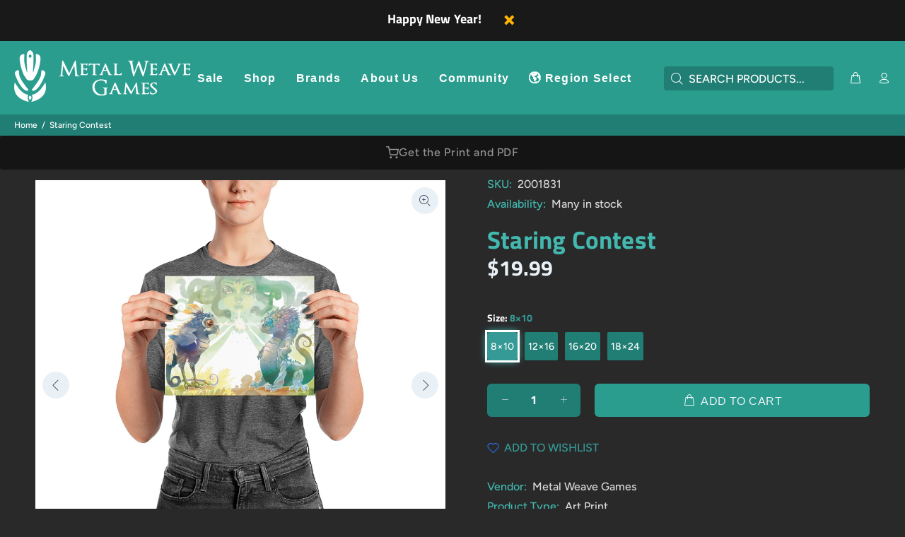

--- FILE ---
content_type: text/html; charset=utf-8
request_url: https://metalweavegames.com/products/baby-bestiary-memories-staring-contest-photo-print?variant=32646149201
body_size: 30798
content:
<!doctype html>
<!--[if IE 9]> <html class="ie9 no-js" lang="en"> <![endif]-->
<!--[if (gt IE 9)|!(IE)]><!--> <html class="no-js" lang="en"> <!--<![endif]-->
<head>
  <!-- Basic page needs ================================================== -->
  <meta charset="utf-8">
  <!--[if IE]><meta http-equiv="X-UA-Compatible" content="IE=edge,chrome=1"><![endif]-->
  <meta name="viewport" content="width=device-width,initial-scale=1">
  <meta name="theme-color" content="#359a96">
  <meta name="keywords" content="Shopify Template" />
  <meta name="author" content="p-themes">
  <link rel="canonical" href="https://metalweavegames.com/products/baby-bestiary-memories-staring-contest-photo-print"><link rel="shortcut icon" href="//metalweavegames.com/cdn/shop/files/blackx96_32x32.png?v=1613706268" type="image/png"><!-- Title and description ================================================== --><title>Staring Contest
&ndash; Metal Weave Games
</title><meta name="description" content="Fond memories of the 2016 Baby Bestiary Calendar featuring February with a staring contest between a baby cockatrice and a basilisk, with a medusa judge. Printed upon 10mm premium thick photo-paper, this adorable monster will brighten your room with sheer cuteness. Illustrated by Domenico Neziti"><meta name="timezone" content="America/Los_Angeles"><!-- Social meta ================================================== --><!-- /snippets/social-meta-tags.liquid -->




<meta property="og:site_name" content="Metal Weave Games">
<meta property="og:url" content="https://metalweavegames.com/products/baby-bestiary-memories-staring-contest-photo-print">
<meta property="og:title" content="Staring Contest">
<meta property="og:type" content="product">
<meta property="og:description" content="Fond memories of the 2016 Baby Bestiary Calendar featuring February with a staring contest between a baby cockatrice and a basilisk, with a medusa judge. Printed upon 10mm premium thick photo-paper, this adorable monster will brighten your room with sheer cuteness. Illustrated by Domenico Neziti">

  <meta property="og:price:amount" content="19.99">
  <meta property="og:price:currency" content="USD">

<meta property="og:image" content="http://metalweavegames.com/cdn/shop/products/mockup-f0a782c7_1200x1200.jpg?v=1555990325"><meta property="og:image" content="http://metalweavegames.com/cdn/shop/products/mockup-c3ea7488_1200x1200.jpg?v=1555990325"><meta property="og:image" content="http://metalweavegames.com/cdn/shop/products/mockup-0cf348b9_1200x1200.jpg?v=1555990325">
<meta property="og:image:secure_url" content="https://metalweavegames.com/cdn/shop/products/mockup-f0a782c7_1200x1200.jpg?v=1555990325"><meta property="og:image:secure_url" content="https://metalweavegames.com/cdn/shop/products/mockup-c3ea7488_1200x1200.jpg?v=1555990325"><meta property="og:image:secure_url" content="https://metalweavegames.com/cdn/shop/products/mockup-0cf348b9_1200x1200.jpg?v=1555990325">


<meta name="twitter:card" content="summary_large_image">
<meta name="twitter:title" content="Staring Contest">
<meta name="twitter:description" content="Fond memories of the 2016 Baby Bestiary Calendar featuring February with a staring contest between a baby cockatrice and a basilisk, with a medusa judge. Printed upon 10mm premium thick photo-paper, this adorable monster will brighten your room with sheer cuteness. Illustrated by Domenico Neziti">
<!-- Helpers ================================================== -->

  <!-- CSS ================================================== -->
<link href="//metalweavegames.com/cdn/shop/t/32/assets/theme.css?v=80571532725711682611767480516" rel="stylesheet" type="text/css" media="all" />

<script src="//metalweavegames.com/cdn/shop/t/32/assets/jquery.min.js?v=146653844047132007351727587636" defer="defer"></script><!-- Header hook for plugins ================================================== -->
  <script>window.performance && window.performance.mark && window.performance.mark('shopify.content_for_header.start');</script><meta name="google-site-verification" content="3HRW9PVtoxRedRxfg_BubduIGsXdm-w9Mahkvtr1eJc">
<meta name="facebook-domain-verification" content="qckapr8o3h6xar6w3liex6qaryt4e7">
<meta name="facebook-domain-verification" content="qckapr8o3h6xar6w3liex6qaryt4e7">
<meta name="facebook-domain-verification" content="5pthmjbhiqx0nuyfyaq8wmyel5hz1a">
<meta name="google-site-verification" content="89GaOAF_UWv7NQgyshzWnBVDWYdogAGA4a1_zR_E_jk">
<meta id="shopify-digital-wallet" name="shopify-digital-wallet" content="/19126911/digital_wallets/dialog">
<meta name="shopify-checkout-api-token" content="c983b15d159a51b21df5778d0b4830b7">
<link rel="alternate" type="application/json+oembed" href="https://metalweavegames.com/products/baby-bestiary-memories-staring-contest-photo-print.oembed">
<script async="async" src="/checkouts/internal/preloads.js?locale=en-US"></script>
<link rel="preconnect" href="https://shop.app" crossorigin="anonymous">
<script async="async" src="https://shop.app/checkouts/internal/preloads.js?locale=en-US&shop_id=19126911" crossorigin="anonymous"></script>
<script id="apple-pay-shop-capabilities" type="application/json">{"shopId":19126911,"countryCode":"US","currencyCode":"USD","merchantCapabilities":["supports3DS"],"merchantId":"gid:\/\/shopify\/Shop\/19126911","merchantName":"Metal Weave Games","requiredBillingContactFields":["postalAddress","email"],"requiredShippingContactFields":["postalAddress","email"],"shippingType":"shipping","supportedNetworks":["visa","masterCard","amex","discover","elo","jcb"],"total":{"type":"pending","label":"Metal Weave Games","amount":"1.00"},"shopifyPaymentsEnabled":true,"supportsSubscriptions":true}</script>
<script id="shopify-features" type="application/json">{"accessToken":"c983b15d159a51b21df5778d0b4830b7","betas":["rich-media-storefront-analytics"],"domain":"metalweavegames.com","predictiveSearch":true,"shopId":19126911,"locale":"en"}</script>
<script>var Shopify = Shopify || {};
Shopify.shop = "metal-weave-games.myshopify.com";
Shopify.locale = "en";
Shopify.currency = {"active":"USD","rate":"1.0"};
Shopify.country = "US";
Shopify.theme = {"name":"install-me-wokiee-v-2-3-4-shopify-2-0","id":142770372835,"schema_name":"Wokiee","schema_version":"2.3.4 shopify 2.0","theme_store_id":null,"role":"main"};
Shopify.theme.handle = "null";
Shopify.theme.style = {"id":null,"handle":null};
Shopify.cdnHost = "metalweavegames.com/cdn";
Shopify.routes = Shopify.routes || {};
Shopify.routes.root = "/";</script>
<script type="module">!function(o){(o.Shopify=o.Shopify||{}).modules=!0}(window);</script>
<script>!function(o){function n(){var o=[];function n(){o.push(Array.prototype.slice.apply(arguments))}return n.q=o,n}var t=o.Shopify=o.Shopify||{};t.loadFeatures=n(),t.autoloadFeatures=n()}(window);</script>
<script>
  window.ShopifyPay = window.ShopifyPay || {};
  window.ShopifyPay.apiHost = "shop.app\/pay";
  window.ShopifyPay.redirectState = null;
</script>
<script id="shop-js-analytics" type="application/json">{"pageType":"product"}</script>
<script defer="defer" async type="module" src="//metalweavegames.com/cdn/shopifycloud/shop-js/modules/v2/client.init-shop-cart-sync_BT-GjEfc.en.esm.js"></script>
<script defer="defer" async type="module" src="//metalweavegames.com/cdn/shopifycloud/shop-js/modules/v2/chunk.common_D58fp_Oc.esm.js"></script>
<script defer="defer" async type="module" src="//metalweavegames.com/cdn/shopifycloud/shop-js/modules/v2/chunk.modal_xMitdFEc.esm.js"></script>
<script type="module">
  await import("//metalweavegames.com/cdn/shopifycloud/shop-js/modules/v2/client.init-shop-cart-sync_BT-GjEfc.en.esm.js");
await import("//metalweavegames.com/cdn/shopifycloud/shop-js/modules/v2/chunk.common_D58fp_Oc.esm.js");
await import("//metalweavegames.com/cdn/shopifycloud/shop-js/modules/v2/chunk.modal_xMitdFEc.esm.js");

  window.Shopify.SignInWithShop?.initShopCartSync?.({"fedCMEnabled":true,"windoidEnabled":true});

</script>
<script>
  window.Shopify = window.Shopify || {};
  if (!window.Shopify.featureAssets) window.Shopify.featureAssets = {};
  window.Shopify.featureAssets['shop-js'] = {"shop-cart-sync":["modules/v2/client.shop-cart-sync_DZOKe7Ll.en.esm.js","modules/v2/chunk.common_D58fp_Oc.esm.js","modules/v2/chunk.modal_xMitdFEc.esm.js"],"init-fed-cm":["modules/v2/client.init-fed-cm_B6oLuCjv.en.esm.js","modules/v2/chunk.common_D58fp_Oc.esm.js","modules/v2/chunk.modal_xMitdFEc.esm.js"],"shop-cash-offers":["modules/v2/client.shop-cash-offers_D2sdYoxE.en.esm.js","modules/v2/chunk.common_D58fp_Oc.esm.js","modules/v2/chunk.modal_xMitdFEc.esm.js"],"shop-login-button":["modules/v2/client.shop-login-button_QeVjl5Y3.en.esm.js","modules/v2/chunk.common_D58fp_Oc.esm.js","modules/v2/chunk.modal_xMitdFEc.esm.js"],"pay-button":["modules/v2/client.pay-button_DXTOsIq6.en.esm.js","modules/v2/chunk.common_D58fp_Oc.esm.js","modules/v2/chunk.modal_xMitdFEc.esm.js"],"shop-button":["modules/v2/client.shop-button_DQZHx9pm.en.esm.js","modules/v2/chunk.common_D58fp_Oc.esm.js","modules/v2/chunk.modal_xMitdFEc.esm.js"],"avatar":["modules/v2/client.avatar_BTnouDA3.en.esm.js"],"init-windoid":["modules/v2/client.init-windoid_CR1B-cfM.en.esm.js","modules/v2/chunk.common_D58fp_Oc.esm.js","modules/v2/chunk.modal_xMitdFEc.esm.js"],"init-shop-for-new-customer-accounts":["modules/v2/client.init-shop-for-new-customer-accounts_C_vY_xzh.en.esm.js","modules/v2/client.shop-login-button_QeVjl5Y3.en.esm.js","modules/v2/chunk.common_D58fp_Oc.esm.js","modules/v2/chunk.modal_xMitdFEc.esm.js"],"init-shop-email-lookup-coordinator":["modules/v2/client.init-shop-email-lookup-coordinator_BI7n9ZSv.en.esm.js","modules/v2/chunk.common_D58fp_Oc.esm.js","modules/v2/chunk.modal_xMitdFEc.esm.js"],"init-shop-cart-sync":["modules/v2/client.init-shop-cart-sync_BT-GjEfc.en.esm.js","modules/v2/chunk.common_D58fp_Oc.esm.js","modules/v2/chunk.modal_xMitdFEc.esm.js"],"shop-toast-manager":["modules/v2/client.shop-toast-manager_DiYdP3xc.en.esm.js","modules/v2/chunk.common_D58fp_Oc.esm.js","modules/v2/chunk.modal_xMitdFEc.esm.js"],"init-customer-accounts":["modules/v2/client.init-customer-accounts_D9ZNqS-Q.en.esm.js","modules/v2/client.shop-login-button_QeVjl5Y3.en.esm.js","modules/v2/chunk.common_D58fp_Oc.esm.js","modules/v2/chunk.modal_xMitdFEc.esm.js"],"init-customer-accounts-sign-up":["modules/v2/client.init-customer-accounts-sign-up_iGw4briv.en.esm.js","modules/v2/client.shop-login-button_QeVjl5Y3.en.esm.js","modules/v2/chunk.common_D58fp_Oc.esm.js","modules/v2/chunk.modal_xMitdFEc.esm.js"],"shop-follow-button":["modules/v2/client.shop-follow-button_CqMgW2wH.en.esm.js","modules/v2/chunk.common_D58fp_Oc.esm.js","modules/v2/chunk.modal_xMitdFEc.esm.js"],"checkout-modal":["modules/v2/client.checkout-modal_xHeaAweL.en.esm.js","modules/v2/chunk.common_D58fp_Oc.esm.js","modules/v2/chunk.modal_xMitdFEc.esm.js"],"shop-login":["modules/v2/client.shop-login_D91U-Q7h.en.esm.js","modules/v2/chunk.common_D58fp_Oc.esm.js","modules/v2/chunk.modal_xMitdFEc.esm.js"],"lead-capture":["modules/v2/client.lead-capture_BJmE1dJe.en.esm.js","modules/v2/chunk.common_D58fp_Oc.esm.js","modules/v2/chunk.modal_xMitdFEc.esm.js"],"payment-terms":["modules/v2/client.payment-terms_Ci9AEqFq.en.esm.js","modules/v2/chunk.common_D58fp_Oc.esm.js","modules/v2/chunk.modal_xMitdFEc.esm.js"]};
</script>
<script>(function() {
  var isLoaded = false;
  function asyncLoad() {
    if (isLoaded) return;
    isLoaded = true;
    var urls = ["\/\/cdn.shopify.com\/proxy\/f8c16f3044e49576492ac48fdc24106b538d5af26b65a188add4b34ad874e486\/static.cdn.printful.com\/static\/js\/external\/shopify-product-customizer.js?v=0.28\u0026shop=metal-weave-games.myshopify.com\u0026sp-cache-control=cHVibGljLCBtYXgtYWdlPTkwMA","https:\/\/cdn.logbase.io\/lb-upsell-wrapper.js?shop=metal-weave-games.myshopify.com","https:\/\/d18eg7dreypte5.cloudfront.net\/browse-abandonment\/smsbump_timer.js?shop=metal-weave-games.myshopify.com","https:\/\/loox.io\/widget\/UNJdF8AABN\/loox.1726969944419.js?shop=metal-weave-games.myshopify.com"];
    for (var i = 0; i < urls.length; i++) {
      var s = document.createElement('script');
      s.type = 'text/javascript';
      s.async = true;
      s.src = urls[i];
      var x = document.getElementsByTagName('script')[0];
      x.parentNode.insertBefore(s, x);
    }
  };
  if(window.attachEvent) {
    window.attachEvent('onload', asyncLoad);
  } else {
    window.addEventListener('load', asyncLoad, false);
  }
})();</script>
<script id="__st">var __st={"a":19126911,"offset":-28800,"reqid":"4643a163-e039-4a62-81e4-ae00632d30f6-1769209508","pageurl":"metalweavegames.com\/products\/baby-bestiary-memories-staring-contest-photo-print?variant=32646149201","u":"cef483f70a00","p":"product","rtyp":"product","rid":8975286801};</script>
<script>window.ShopifyPaypalV4VisibilityTracking = true;</script>
<script id="captcha-bootstrap">!function(){'use strict';const t='contact',e='account',n='new_comment',o=[[t,t],['blogs',n],['comments',n],[t,'customer']],c=[[e,'customer_login'],[e,'guest_login'],[e,'recover_customer_password'],[e,'create_customer']],r=t=>t.map((([t,e])=>`form[action*='/${t}']:not([data-nocaptcha='true']) input[name='form_type'][value='${e}']`)).join(','),a=t=>()=>t?[...document.querySelectorAll(t)].map((t=>t.form)):[];function s(){const t=[...o],e=r(t);return a(e)}const i='password',u='form_key',d=['recaptcha-v3-token','g-recaptcha-response','h-captcha-response',i],f=()=>{try{return window.sessionStorage}catch{return}},m='__shopify_v',_=t=>t.elements[u];function p(t,e,n=!1){try{const o=window.sessionStorage,c=JSON.parse(o.getItem(e)),{data:r}=function(t){const{data:e,action:n}=t;return t[m]||n?{data:e,action:n}:{data:t,action:n}}(c);for(const[e,n]of Object.entries(r))t.elements[e]&&(t.elements[e].value=n);n&&o.removeItem(e)}catch(o){console.error('form repopulation failed',{error:o})}}const l='form_type',E='cptcha';function T(t){t.dataset[E]=!0}const w=window,h=w.document,L='Shopify',v='ce_forms',y='captcha';let A=!1;((t,e)=>{const n=(g='f06e6c50-85a8-45c8-87d0-21a2b65856fe',I='https://cdn.shopify.com/shopifycloud/storefront-forms-hcaptcha/ce_storefront_forms_captcha_hcaptcha.v1.5.2.iife.js',D={infoText:'Protected by hCaptcha',privacyText:'Privacy',termsText:'Terms'},(t,e,n)=>{const o=w[L][v],c=o.bindForm;if(c)return c(t,g,e,D).then(n);var r;o.q.push([[t,g,e,D],n]),r=I,A||(h.body.append(Object.assign(h.createElement('script'),{id:'captcha-provider',async:!0,src:r})),A=!0)});var g,I,D;w[L]=w[L]||{},w[L][v]=w[L][v]||{},w[L][v].q=[],w[L][y]=w[L][y]||{},w[L][y].protect=function(t,e){n(t,void 0,e),T(t)},Object.freeze(w[L][y]),function(t,e,n,w,h,L){const[v,y,A,g]=function(t,e,n){const i=e?o:[],u=t?c:[],d=[...i,...u],f=r(d),m=r(i),_=r(d.filter((([t,e])=>n.includes(e))));return[a(f),a(m),a(_),s()]}(w,h,L),I=t=>{const e=t.target;return e instanceof HTMLFormElement?e:e&&e.form},D=t=>v().includes(t);t.addEventListener('submit',(t=>{const e=I(t);if(!e)return;const n=D(e)&&!e.dataset.hcaptchaBound&&!e.dataset.recaptchaBound,o=_(e),c=g().includes(e)&&(!o||!o.value);(n||c)&&t.preventDefault(),c&&!n&&(function(t){try{if(!f())return;!function(t){const e=f();if(!e)return;const n=_(t);if(!n)return;const o=n.value;o&&e.removeItem(o)}(t);const e=Array.from(Array(32),(()=>Math.random().toString(36)[2])).join('');!function(t,e){_(t)||t.append(Object.assign(document.createElement('input'),{type:'hidden',name:u})),t.elements[u].value=e}(t,e),function(t,e){const n=f();if(!n)return;const o=[...t.querySelectorAll(`input[type='${i}']`)].map((({name:t})=>t)),c=[...d,...o],r={};for(const[a,s]of new FormData(t).entries())c.includes(a)||(r[a]=s);n.setItem(e,JSON.stringify({[m]:1,action:t.action,data:r}))}(t,e)}catch(e){console.error('failed to persist form',e)}}(e),e.submit())}));const S=(t,e)=>{t&&!t.dataset[E]&&(n(t,e.some((e=>e===t))),T(t))};for(const o of['focusin','change'])t.addEventListener(o,(t=>{const e=I(t);D(e)&&S(e,y())}));const B=e.get('form_key'),M=e.get(l),P=B&&M;t.addEventListener('DOMContentLoaded',(()=>{const t=y();if(P)for(const e of t)e.elements[l].value===M&&p(e,B);[...new Set([...A(),...v().filter((t=>'true'===t.dataset.shopifyCaptcha))])].forEach((e=>S(e,t)))}))}(h,new URLSearchParams(w.location.search),n,t,e,['guest_login'])})(!0,!0)}();</script>
<script integrity="sha256-4kQ18oKyAcykRKYeNunJcIwy7WH5gtpwJnB7kiuLZ1E=" data-source-attribution="shopify.loadfeatures" defer="defer" src="//metalweavegames.com/cdn/shopifycloud/storefront/assets/storefront/load_feature-a0a9edcb.js" crossorigin="anonymous"></script>
<script crossorigin="anonymous" defer="defer" src="//metalweavegames.com/cdn/shopifycloud/storefront/assets/shopify_pay/storefront-65b4c6d7.js?v=20250812"></script>
<script data-source-attribution="shopify.dynamic_checkout.dynamic.init">var Shopify=Shopify||{};Shopify.PaymentButton=Shopify.PaymentButton||{isStorefrontPortableWallets:!0,init:function(){window.Shopify.PaymentButton.init=function(){};var t=document.createElement("script");t.src="https://metalweavegames.com/cdn/shopifycloud/portable-wallets/latest/portable-wallets.en.js",t.type="module",document.head.appendChild(t)}};
</script>
<script data-source-attribution="shopify.dynamic_checkout.buyer_consent">
  function portableWalletsHideBuyerConsent(e){var t=document.getElementById("shopify-buyer-consent"),n=document.getElementById("shopify-subscription-policy-button");t&&n&&(t.classList.add("hidden"),t.setAttribute("aria-hidden","true"),n.removeEventListener("click",e))}function portableWalletsShowBuyerConsent(e){var t=document.getElementById("shopify-buyer-consent"),n=document.getElementById("shopify-subscription-policy-button");t&&n&&(t.classList.remove("hidden"),t.removeAttribute("aria-hidden"),n.addEventListener("click",e))}window.Shopify?.PaymentButton&&(window.Shopify.PaymentButton.hideBuyerConsent=portableWalletsHideBuyerConsent,window.Shopify.PaymentButton.showBuyerConsent=portableWalletsShowBuyerConsent);
</script>
<script data-source-attribution="shopify.dynamic_checkout.cart.bootstrap">document.addEventListener("DOMContentLoaded",(function(){function t(){return document.querySelector("shopify-accelerated-checkout-cart, shopify-accelerated-checkout")}if(t())Shopify.PaymentButton.init();else{new MutationObserver((function(e,n){t()&&(Shopify.PaymentButton.init(),n.disconnect())})).observe(document.body,{childList:!0,subtree:!0})}}));
</script>
<link id="shopify-accelerated-checkout-styles" rel="stylesheet" media="screen" href="https://metalweavegames.com/cdn/shopifycloud/portable-wallets/latest/accelerated-checkout-backwards-compat.css" crossorigin="anonymous">
<style id="shopify-accelerated-checkout-cart">
        #shopify-buyer-consent {
  margin-top: 1em;
  display: inline-block;
  width: 100%;
}

#shopify-buyer-consent.hidden {
  display: none;
}

#shopify-subscription-policy-button {
  background: none;
  border: none;
  padding: 0;
  text-decoration: underline;
  font-size: inherit;
  cursor: pointer;
}

#shopify-subscription-policy-button::before {
  box-shadow: none;
}

      </style>
<script id="sections-script" data-sections="promo-fixed" defer="defer" src="//metalweavegames.com/cdn/shop/t/32/compiled_assets/scripts.js?v=9195"></script>
<script>window.performance && window.performance.mark && window.performance.mark('shopify.content_for_header.end');</script>
  <!-- /Header hook for plugins ================================================== --><style>
    .tt-flbtn.disabled{
    opacity: 0.3;
    }
  </style>
<script src="https://cdn.shopify.com/extensions/019b7cd0-6587-73c3-9937-bcc2249fa2c4/lb-upsell-227/assets/lb-selleasy.js" type="text/javascript" defer="defer"></script>
<script src="https://cdn.shopify.com/extensions/019ae3b7-f520-718a-824a-e4f7215118f0/sky-pilot-extensions-42/assets/product_already_purchased_button.js" type="text/javascript" defer="defer"></script>
<link href="https://monorail-edge.shopifysvc.com" rel="dns-prefetch">
<script>(function(){if ("sendBeacon" in navigator && "performance" in window) {try {var session_token_from_headers = performance.getEntriesByType('navigation')[0].serverTiming.find(x => x.name == '_s').description;} catch {var session_token_from_headers = undefined;}var session_cookie_matches = document.cookie.match(/_shopify_s=([^;]*)/);var session_token_from_cookie = session_cookie_matches && session_cookie_matches.length === 2 ? session_cookie_matches[1] : "";var session_token = session_token_from_headers || session_token_from_cookie || "";function handle_abandonment_event(e) {var entries = performance.getEntries().filter(function(entry) {return /monorail-edge.shopifysvc.com/.test(entry.name);});if (!window.abandonment_tracked && entries.length === 0) {window.abandonment_tracked = true;var currentMs = Date.now();var navigation_start = performance.timing.navigationStart;var payload = {shop_id: 19126911,url: window.location.href,navigation_start,duration: currentMs - navigation_start,session_token,page_type: "product"};window.navigator.sendBeacon("https://monorail-edge.shopifysvc.com/v1/produce", JSON.stringify({schema_id: "online_store_buyer_site_abandonment/1.1",payload: payload,metadata: {event_created_at_ms: currentMs,event_sent_at_ms: currentMs}}));}}window.addEventListener('pagehide', handle_abandonment_event);}}());</script>
<script id="web-pixels-manager-setup">(function e(e,d,r,n,o){if(void 0===o&&(o={}),!Boolean(null===(a=null===(i=window.Shopify)||void 0===i?void 0:i.analytics)||void 0===a?void 0:a.replayQueue)){var i,a;window.Shopify=window.Shopify||{};var t=window.Shopify;t.analytics=t.analytics||{};var s=t.analytics;s.replayQueue=[],s.publish=function(e,d,r){return s.replayQueue.push([e,d,r]),!0};try{self.performance.mark("wpm:start")}catch(e){}var l=function(){var e={modern:/Edge?\/(1{2}[4-9]|1[2-9]\d|[2-9]\d{2}|\d{4,})\.\d+(\.\d+|)|Firefox\/(1{2}[4-9]|1[2-9]\d|[2-9]\d{2}|\d{4,})\.\d+(\.\d+|)|Chrom(ium|e)\/(9{2}|\d{3,})\.\d+(\.\d+|)|(Maci|X1{2}).+ Version\/(15\.\d+|(1[6-9]|[2-9]\d|\d{3,})\.\d+)([,.]\d+|)( \(\w+\)|)( Mobile\/\w+|) Safari\/|Chrome.+OPR\/(9{2}|\d{3,})\.\d+\.\d+|(CPU[ +]OS|iPhone[ +]OS|CPU[ +]iPhone|CPU IPhone OS|CPU iPad OS)[ +]+(15[._]\d+|(1[6-9]|[2-9]\d|\d{3,})[._]\d+)([._]\d+|)|Android:?[ /-](13[3-9]|1[4-9]\d|[2-9]\d{2}|\d{4,})(\.\d+|)(\.\d+|)|Android.+Firefox\/(13[5-9]|1[4-9]\d|[2-9]\d{2}|\d{4,})\.\d+(\.\d+|)|Android.+Chrom(ium|e)\/(13[3-9]|1[4-9]\d|[2-9]\d{2}|\d{4,})\.\d+(\.\d+|)|SamsungBrowser\/([2-9]\d|\d{3,})\.\d+/,legacy:/Edge?\/(1[6-9]|[2-9]\d|\d{3,})\.\d+(\.\d+|)|Firefox\/(5[4-9]|[6-9]\d|\d{3,})\.\d+(\.\d+|)|Chrom(ium|e)\/(5[1-9]|[6-9]\d|\d{3,})\.\d+(\.\d+|)([\d.]+$|.*Safari\/(?![\d.]+ Edge\/[\d.]+$))|(Maci|X1{2}).+ Version\/(10\.\d+|(1[1-9]|[2-9]\d|\d{3,})\.\d+)([,.]\d+|)( \(\w+\)|)( Mobile\/\w+|) Safari\/|Chrome.+OPR\/(3[89]|[4-9]\d|\d{3,})\.\d+\.\d+|(CPU[ +]OS|iPhone[ +]OS|CPU[ +]iPhone|CPU IPhone OS|CPU iPad OS)[ +]+(10[._]\d+|(1[1-9]|[2-9]\d|\d{3,})[._]\d+)([._]\d+|)|Android:?[ /-](13[3-9]|1[4-9]\d|[2-9]\d{2}|\d{4,})(\.\d+|)(\.\d+|)|Mobile Safari.+OPR\/([89]\d|\d{3,})\.\d+\.\d+|Android.+Firefox\/(13[5-9]|1[4-9]\d|[2-9]\d{2}|\d{4,})\.\d+(\.\d+|)|Android.+Chrom(ium|e)\/(13[3-9]|1[4-9]\d|[2-9]\d{2}|\d{4,})\.\d+(\.\d+|)|Android.+(UC? ?Browser|UCWEB|U3)[ /]?(15\.([5-9]|\d{2,})|(1[6-9]|[2-9]\d|\d{3,})\.\d+)\.\d+|SamsungBrowser\/(5\.\d+|([6-9]|\d{2,})\.\d+)|Android.+MQ{2}Browser\/(14(\.(9|\d{2,})|)|(1[5-9]|[2-9]\d|\d{3,})(\.\d+|))(\.\d+|)|K[Aa][Ii]OS\/(3\.\d+|([4-9]|\d{2,})\.\d+)(\.\d+|)/},d=e.modern,r=e.legacy,n=navigator.userAgent;return n.match(d)?"modern":n.match(r)?"legacy":"unknown"}(),u="modern"===l?"modern":"legacy",c=(null!=n?n:{modern:"",legacy:""})[u],f=function(e){return[e.baseUrl,"/wpm","/b",e.hashVersion,"modern"===e.buildTarget?"m":"l",".js"].join("")}({baseUrl:d,hashVersion:r,buildTarget:u}),m=function(e){var d=e.version,r=e.bundleTarget,n=e.surface,o=e.pageUrl,i=e.monorailEndpoint;return{emit:function(e){var a=e.status,t=e.errorMsg,s=(new Date).getTime(),l=JSON.stringify({metadata:{event_sent_at_ms:s},events:[{schema_id:"web_pixels_manager_load/3.1",payload:{version:d,bundle_target:r,page_url:o,status:a,surface:n,error_msg:t},metadata:{event_created_at_ms:s}}]});if(!i)return console&&console.warn&&console.warn("[Web Pixels Manager] No Monorail endpoint provided, skipping logging."),!1;try{return self.navigator.sendBeacon.bind(self.navigator)(i,l)}catch(e){}var u=new XMLHttpRequest;try{return u.open("POST",i,!0),u.setRequestHeader("Content-Type","text/plain"),u.send(l),!0}catch(e){return console&&console.warn&&console.warn("[Web Pixels Manager] Got an unhandled error while logging to Monorail."),!1}}}}({version:r,bundleTarget:l,surface:e.surface,pageUrl:self.location.href,monorailEndpoint:e.monorailEndpoint});try{o.browserTarget=l,function(e){var d=e.src,r=e.async,n=void 0===r||r,o=e.onload,i=e.onerror,a=e.sri,t=e.scriptDataAttributes,s=void 0===t?{}:t,l=document.createElement("script"),u=document.querySelector("head"),c=document.querySelector("body");if(l.async=n,l.src=d,a&&(l.integrity=a,l.crossOrigin="anonymous"),s)for(var f in s)if(Object.prototype.hasOwnProperty.call(s,f))try{l.dataset[f]=s[f]}catch(e){}if(o&&l.addEventListener("load",o),i&&l.addEventListener("error",i),u)u.appendChild(l);else{if(!c)throw new Error("Did not find a head or body element to append the script");c.appendChild(l)}}({src:f,async:!0,onload:function(){if(!function(){var e,d;return Boolean(null===(d=null===(e=window.Shopify)||void 0===e?void 0:e.analytics)||void 0===d?void 0:d.initialized)}()){var d=window.webPixelsManager.init(e)||void 0;if(d){var r=window.Shopify.analytics;r.replayQueue.forEach((function(e){var r=e[0],n=e[1],o=e[2];d.publishCustomEvent(r,n,o)})),r.replayQueue=[],r.publish=d.publishCustomEvent,r.visitor=d.visitor,r.initialized=!0}}},onerror:function(){return m.emit({status:"failed",errorMsg:"".concat(f," has failed to load")})},sri:function(e){var d=/^sha384-[A-Za-z0-9+/=]+$/;return"string"==typeof e&&d.test(e)}(c)?c:"",scriptDataAttributes:o}),m.emit({status:"loading"})}catch(e){m.emit({status:"failed",errorMsg:(null==e?void 0:e.message)||"Unknown error"})}}})({shopId: 19126911,storefrontBaseUrl: "https://metalweavegames.com",extensionsBaseUrl: "https://extensions.shopifycdn.com/cdn/shopifycloud/web-pixels-manager",monorailEndpoint: "https://monorail-edge.shopifysvc.com/unstable/produce_batch",surface: "storefront-renderer",enabledBetaFlags: ["2dca8a86"],webPixelsConfigList: [{"id":"422215907","configuration":"{\"storeIdentity\":\"metal-weave-games.myshopify.com\",\"baseURL\":\"https:\\\/\\\/api.printful.com\\\/shopify-pixels\"}","eventPayloadVersion":"v1","runtimeContext":"STRICT","scriptVersion":"74f275712857ab41bea9d998dcb2f9da","type":"APP","apiClientId":156624,"privacyPurposes":["ANALYTICS","MARKETING","SALE_OF_DATA"],"dataSharingAdjustments":{"protectedCustomerApprovalScopes":["read_customer_address","read_customer_email","read_customer_name","read_customer_personal_data","read_customer_phone"]}},{"id":"406880483","configuration":"{\"config\":\"{\\\"google_tag_ids\\\":[\\\"G-1NHFMHFNCE\\\",\\\"GT-5TNHTHV\\\"],\\\"target_country\\\":\\\"US\\\",\\\"gtag_events\\\":[{\\\"type\\\":\\\"search\\\",\\\"action_label\\\":\\\"G-1NHFMHFNCE\\\"},{\\\"type\\\":\\\"begin_checkout\\\",\\\"action_label\\\":\\\"G-1NHFMHFNCE\\\"},{\\\"type\\\":\\\"view_item\\\",\\\"action_label\\\":[\\\"G-1NHFMHFNCE\\\",\\\"MC-VWTW3G62DH\\\"]},{\\\"type\\\":\\\"purchase\\\",\\\"action_label\\\":[\\\"G-1NHFMHFNCE\\\",\\\"MC-VWTW3G62DH\\\"]},{\\\"type\\\":\\\"page_view\\\",\\\"action_label\\\":[\\\"G-1NHFMHFNCE\\\",\\\"MC-VWTW3G62DH\\\"]},{\\\"type\\\":\\\"add_payment_info\\\",\\\"action_label\\\":\\\"G-1NHFMHFNCE\\\"},{\\\"type\\\":\\\"add_to_cart\\\",\\\"action_label\\\":\\\"G-1NHFMHFNCE\\\"}],\\\"enable_monitoring_mode\\\":false}\"}","eventPayloadVersion":"v1","runtimeContext":"OPEN","scriptVersion":"b2a88bafab3e21179ed38636efcd8a93","type":"APP","apiClientId":1780363,"privacyPurposes":[],"dataSharingAdjustments":{"protectedCustomerApprovalScopes":["read_customer_address","read_customer_email","read_customer_name","read_customer_personal_data","read_customer_phone"]}},{"id":"388563171","configuration":"{\"store\":\"metal-weave-games.myshopify.com\"}","eventPayloadVersion":"v1","runtimeContext":"STRICT","scriptVersion":"8450b52b59e80bfb2255f1e069ee1acd","type":"APP","apiClientId":740217,"privacyPurposes":["ANALYTICS","MARKETING","SALE_OF_DATA"],"dataSharingAdjustments":{"protectedCustomerApprovalScopes":["read_customer_address","read_customer_email","read_customer_name","read_customer_personal_data","read_customer_phone"]}},{"id":"381976803","configuration":"{\"accountID\":\"selleasy-metrics-track\"}","eventPayloadVersion":"v1","runtimeContext":"STRICT","scriptVersion":"5aac1f99a8ca74af74cea751ede503d2","type":"APP","apiClientId":5519923,"privacyPurposes":[],"dataSharingAdjustments":{"protectedCustomerApprovalScopes":["read_customer_email","read_customer_name","read_customer_personal_data"]}},{"id":"347537635","configuration":"{\"pixelCode\":\"C37T2QDG6B5AAV06I9G0\"}","eventPayloadVersion":"v1","runtimeContext":"STRICT","scriptVersion":"22e92c2ad45662f435e4801458fb78cc","type":"APP","apiClientId":4383523,"privacyPurposes":["ANALYTICS","MARKETING","SALE_OF_DATA"],"dataSharingAdjustments":{"protectedCustomerApprovalScopes":["read_customer_address","read_customer_email","read_customer_name","read_customer_personal_data","read_customer_phone"]}},{"id":"205947107","configuration":"{\"pixel_id\":\"910183392704358\",\"pixel_type\":\"facebook_pixel\",\"metaapp_system_user_token\":\"-\"}","eventPayloadVersion":"v1","runtimeContext":"OPEN","scriptVersion":"ca16bc87fe92b6042fbaa3acc2fbdaa6","type":"APP","apiClientId":2329312,"privacyPurposes":["ANALYTICS","MARKETING","SALE_OF_DATA"],"dataSharingAdjustments":{"protectedCustomerApprovalScopes":["read_customer_address","read_customer_email","read_customer_name","read_customer_personal_data","read_customer_phone"]}},{"id":"63209699","configuration":"{\"tagID\":\"2612801207292\"}","eventPayloadVersion":"v1","runtimeContext":"STRICT","scriptVersion":"18031546ee651571ed29edbe71a3550b","type":"APP","apiClientId":3009811,"privacyPurposes":["ANALYTICS","MARKETING","SALE_OF_DATA"],"dataSharingAdjustments":{"protectedCustomerApprovalScopes":["read_customer_address","read_customer_email","read_customer_name","read_customer_personal_data","read_customer_phone"]}},{"id":"12353763","configuration":"{\"myshopifyDomain\":\"metal-weave-games.myshopify.com\"}","eventPayloadVersion":"v1","runtimeContext":"STRICT","scriptVersion":"23b97d18e2aa74363140dc29c9284e87","type":"APP","apiClientId":2775569,"privacyPurposes":["ANALYTICS","MARKETING","SALE_OF_DATA"],"dataSharingAdjustments":{"protectedCustomerApprovalScopes":["read_customer_address","read_customer_email","read_customer_name","read_customer_phone","read_customer_personal_data"]}},{"id":"shopify-app-pixel","configuration":"{}","eventPayloadVersion":"v1","runtimeContext":"STRICT","scriptVersion":"0450","apiClientId":"shopify-pixel","type":"APP","privacyPurposes":["ANALYTICS","MARKETING"]},{"id":"shopify-custom-pixel","eventPayloadVersion":"v1","runtimeContext":"LAX","scriptVersion":"0450","apiClientId":"shopify-pixel","type":"CUSTOM","privacyPurposes":["ANALYTICS","MARKETING"]}],isMerchantRequest: false,initData: {"shop":{"name":"Metal Weave Games","paymentSettings":{"currencyCode":"USD"},"myshopifyDomain":"metal-weave-games.myshopify.com","countryCode":"US","storefrontUrl":"https:\/\/metalweavegames.com"},"customer":null,"cart":null,"checkout":null,"productVariants":[{"price":{"amount":19.99,"currencyCode":"USD"},"product":{"title":"Staring Contest","vendor":"Metal Weave Games","id":"8975286801","untranslatedTitle":"Staring Contest","url":"\/products\/baby-bestiary-memories-staring-contest-photo-print","type":"Art Print"},"id":"32646149201","image":{"src":"\/\/metalweavegames.com\/cdn\/shop\/products\/mockup-c3ea7488.jpg?v=1555990325"},"sku":"2001831","title":"8×10","untranslatedTitle":"8×10"},{"price":{"amount":24.99,"currencyCode":"USD"},"product":{"title":"Staring Contest","vendor":"Metal Weave Games","id":"8975286801","untranslatedTitle":"Staring Contest","url":"\/products\/baby-bestiary-memories-staring-contest-photo-print","type":"Art Print"},"id":"32646149265","image":{"src":"\/\/metalweavegames.com\/cdn\/shop\/products\/mockup-0cf348b9.jpg?v=1555990325"},"sku":"7998795","title":"12×16","untranslatedTitle":"12×16"},{"price":{"amount":39.99,"currencyCode":"USD"},"product":{"title":"Staring Contest","vendor":"Metal Weave Games","id":"8975286801","untranslatedTitle":"Staring Contest","url":"\/products\/baby-bestiary-memories-staring-contest-photo-print","type":"Art Print"},"id":"32646149329","image":{"src":"\/\/metalweavegames.com\/cdn\/shop\/products\/mockup-7e87069c.jpg?v=1555990325"},"sku":"5808237","title":"16×20","untranslatedTitle":"16×20"},{"price":{"amount":49.99,"currencyCode":"USD"},"product":{"title":"Staring Contest","vendor":"Metal Weave Games","id":"8975286801","untranslatedTitle":"Staring Contest","url":"\/products\/baby-bestiary-memories-staring-contest-photo-print","type":"Art Print"},"id":"32646149393","image":{"src":"\/\/metalweavegames.com\/cdn\/shop\/products\/mockup-f0a782c7.jpg?v=1555990325"},"sku":"5214338","title":"18×24","untranslatedTitle":"18×24"}],"purchasingCompany":null},},"https://metalweavegames.com/cdn","fcfee988w5aeb613cpc8e4bc33m6693e112",{"modern":"","legacy":""},{"shopId":"19126911","storefrontBaseUrl":"https:\/\/metalweavegames.com","extensionBaseUrl":"https:\/\/extensions.shopifycdn.com\/cdn\/shopifycloud\/web-pixels-manager","surface":"storefront-renderer","enabledBetaFlags":"[\"2dca8a86\"]","isMerchantRequest":"false","hashVersion":"fcfee988w5aeb613cpc8e4bc33m6693e112","publish":"custom","events":"[[\"page_viewed\",{}],[\"product_viewed\",{\"productVariant\":{\"price\":{\"amount\":19.99,\"currencyCode\":\"USD\"},\"product\":{\"title\":\"Staring Contest\",\"vendor\":\"Metal Weave Games\",\"id\":\"8975286801\",\"untranslatedTitle\":\"Staring Contest\",\"url\":\"\/products\/baby-bestiary-memories-staring-contest-photo-print\",\"type\":\"Art Print\"},\"id\":\"32646149201\",\"image\":{\"src\":\"\/\/metalweavegames.com\/cdn\/shop\/products\/mockup-c3ea7488.jpg?v=1555990325\"},\"sku\":\"2001831\",\"title\":\"8×10\",\"untranslatedTitle\":\"8×10\"}}]]"});</script><script>
  window.ShopifyAnalytics = window.ShopifyAnalytics || {};
  window.ShopifyAnalytics.meta = window.ShopifyAnalytics.meta || {};
  window.ShopifyAnalytics.meta.currency = 'USD';
  var meta = {"product":{"id":8975286801,"gid":"gid:\/\/shopify\/Product\/8975286801","vendor":"Metal Weave Games","type":"Art Print","handle":"baby-bestiary-memories-staring-contest-photo-print","variants":[{"id":32646149201,"price":1999,"name":"Staring Contest - 8×10","public_title":"8×10","sku":"2001831"},{"id":32646149265,"price":2499,"name":"Staring Contest - 12×16","public_title":"12×16","sku":"7998795"},{"id":32646149329,"price":3999,"name":"Staring Contest - 16×20","public_title":"16×20","sku":"5808237"},{"id":32646149393,"price":4999,"name":"Staring Contest - 18×24","public_title":"18×24","sku":"5214338"}],"remote":false},"page":{"pageType":"product","resourceType":"product","resourceId":8975286801,"requestId":"4643a163-e039-4a62-81e4-ae00632d30f6-1769209508"}};
  for (var attr in meta) {
    window.ShopifyAnalytics.meta[attr] = meta[attr];
  }
</script>
<script class="analytics">
  (function () {
    var customDocumentWrite = function(content) {
      var jquery = null;

      if (window.jQuery) {
        jquery = window.jQuery;
      } else if (window.Checkout && window.Checkout.$) {
        jquery = window.Checkout.$;
      }

      if (jquery) {
        jquery('body').append(content);
      }
    };

    var hasLoggedConversion = function(token) {
      if (token) {
        return document.cookie.indexOf('loggedConversion=' + token) !== -1;
      }
      return false;
    }

    var setCookieIfConversion = function(token) {
      if (token) {
        var twoMonthsFromNow = new Date(Date.now());
        twoMonthsFromNow.setMonth(twoMonthsFromNow.getMonth() + 2);

        document.cookie = 'loggedConversion=' + token + '; expires=' + twoMonthsFromNow;
      }
    }

    var trekkie = window.ShopifyAnalytics.lib = window.trekkie = window.trekkie || [];
    if (trekkie.integrations) {
      return;
    }
    trekkie.methods = [
      'identify',
      'page',
      'ready',
      'track',
      'trackForm',
      'trackLink'
    ];
    trekkie.factory = function(method) {
      return function() {
        var args = Array.prototype.slice.call(arguments);
        args.unshift(method);
        trekkie.push(args);
        return trekkie;
      };
    };
    for (var i = 0; i < trekkie.methods.length; i++) {
      var key = trekkie.methods[i];
      trekkie[key] = trekkie.factory(key);
    }
    trekkie.load = function(config) {
      trekkie.config = config || {};
      trekkie.config.initialDocumentCookie = document.cookie;
      var first = document.getElementsByTagName('script')[0];
      var script = document.createElement('script');
      script.type = 'text/javascript';
      script.onerror = function(e) {
        var scriptFallback = document.createElement('script');
        scriptFallback.type = 'text/javascript';
        scriptFallback.onerror = function(error) {
                var Monorail = {
      produce: function produce(monorailDomain, schemaId, payload) {
        var currentMs = new Date().getTime();
        var event = {
          schema_id: schemaId,
          payload: payload,
          metadata: {
            event_created_at_ms: currentMs,
            event_sent_at_ms: currentMs
          }
        };
        return Monorail.sendRequest("https://" + monorailDomain + "/v1/produce", JSON.stringify(event));
      },
      sendRequest: function sendRequest(endpointUrl, payload) {
        // Try the sendBeacon API
        if (window && window.navigator && typeof window.navigator.sendBeacon === 'function' && typeof window.Blob === 'function' && !Monorail.isIos12()) {
          var blobData = new window.Blob([payload], {
            type: 'text/plain'
          });

          if (window.navigator.sendBeacon(endpointUrl, blobData)) {
            return true;
          } // sendBeacon was not successful

        } // XHR beacon

        var xhr = new XMLHttpRequest();

        try {
          xhr.open('POST', endpointUrl);
          xhr.setRequestHeader('Content-Type', 'text/plain');
          xhr.send(payload);
        } catch (e) {
          console.log(e);
        }

        return false;
      },
      isIos12: function isIos12() {
        return window.navigator.userAgent.lastIndexOf('iPhone; CPU iPhone OS 12_') !== -1 || window.navigator.userAgent.lastIndexOf('iPad; CPU OS 12_') !== -1;
      }
    };
    Monorail.produce('monorail-edge.shopifysvc.com',
      'trekkie_storefront_load_errors/1.1',
      {shop_id: 19126911,
      theme_id: 142770372835,
      app_name: "storefront",
      context_url: window.location.href,
      source_url: "//metalweavegames.com/cdn/s/trekkie.storefront.8d95595f799fbf7e1d32231b9a28fd43b70c67d3.min.js"});

        };
        scriptFallback.async = true;
        scriptFallback.src = '//metalweavegames.com/cdn/s/trekkie.storefront.8d95595f799fbf7e1d32231b9a28fd43b70c67d3.min.js';
        first.parentNode.insertBefore(scriptFallback, first);
      };
      script.async = true;
      script.src = '//metalweavegames.com/cdn/s/trekkie.storefront.8d95595f799fbf7e1d32231b9a28fd43b70c67d3.min.js';
      first.parentNode.insertBefore(script, first);
    };
    trekkie.load(
      {"Trekkie":{"appName":"storefront","development":false,"defaultAttributes":{"shopId":19126911,"isMerchantRequest":null,"themeId":142770372835,"themeCityHash":"11073063480106954872","contentLanguage":"en","currency":"USD","eventMetadataId":"f207a49e-31ac-4c8a-b2cc-041990b06446"},"isServerSideCookieWritingEnabled":true,"monorailRegion":"shop_domain","enabledBetaFlags":["65f19447"]},"Session Attribution":{},"S2S":{"facebookCapiEnabled":true,"source":"trekkie-storefront-renderer","apiClientId":580111}}
    );

    var loaded = false;
    trekkie.ready(function() {
      if (loaded) return;
      loaded = true;

      window.ShopifyAnalytics.lib = window.trekkie;

      var originalDocumentWrite = document.write;
      document.write = customDocumentWrite;
      try { window.ShopifyAnalytics.merchantGoogleAnalytics.call(this); } catch(error) {};
      document.write = originalDocumentWrite;

      window.ShopifyAnalytics.lib.page(null,{"pageType":"product","resourceType":"product","resourceId":8975286801,"requestId":"4643a163-e039-4a62-81e4-ae00632d30f6-1769209508","shopifyEmitted":true});

      var match = window.location.pathname.match(/checkouts\/(.+)\/(thank_you|post_purchase)/)
      var token = match? match[1]: undefined;
      if (!hasLoggedConversion(token)) {
        setCookieIfConversion(token);
        window.ShopifyAnalytics.lib.track("Viewed Product",{"currency":"USD","variantId":32646149201,"productId":8975286801,"productGid":"gid:\/\/shopify\/Product\/8975286801","name":"Staring Contest - 8×10","price":"19.99","sku":"2001831","brand":"Metal Weave Games","variant":"8×10","category":"Art Print","nonInteraction":true,"remote":false},undefined,undefined,{"shopifyEmitted":true});
      window.ShopifyAnalytics.lib.track("monorail:\/\/trekkie_storefront_viewed_product\/1.1",{"currency":"USD","variantId":32646149201,"productId":8975286801,"productGid":"gid:\/\/shopify\/Product\/8975286801","name":"Staring Contest - 8×10","price":"19.99","sku":"2001831","brand":"Metal Weave Games","variant":"8×10","category":"Art Print","nonInteraction":true,"remote":false,"referer":"https:\/\/metalweavegames.com\/products\/baby-bestiary-memories-staring-contest-photo-print?variant=32646149201"});
      }
    });


        var eventsListenerScript = document.createElement('script');
        eventsListenerScript.async = true;
        eventsListenerScript.src = "//metalweavegames.com/cdn/shopifycloud/storefront/assets/shop_events_listener-3da45d37.js";
        document.getElementsByTagName('head')[0].appendChild(eventsListenerScript);

})();</script>
<script
  defer
  src="https://metalweavegames.com/cdn/shopifycloud/perf-kit/shopify-perf-kit-3.0.4.min.js"
  data-application="storefront-renderer"
  data-shop-id="19126911"
  data-render-region="gcp-us-central1"
  data-page-type="product"
  data-theme-instance-id="142770372835"
  data-theme-name="Wokiee"
  data-theme-version="2.3.4 shopify 2.0"
  data-monorail-region="shop_domain"
  data-resource-timing-sampling-rate="10"
  data-shs="true"
  data-shs-beacon="true"
  data-shs-export-with-fetch="true"
  data-shs-logs-sample-rate="1"
  data-shs-beacon-endpoint="https://metalweavegames.com/api/collect"
></script>
</head>
<body class="pageproduct" 
      id="same_product_height"
      ><div id="shopify-section-show-helper" class="shopify-section"></div><div id="loader-wrapper">
  <div id="loader">
    <div class="dot"></div>
    <div class="dot"></div>
    <div class="dot"></div>
    <div class="dot"></div>
    <div class="dot"></div>
    <div class="dot"></div>
    <div class="dot"></div>
  </div>
</div><div id="shopify-section-header-template" class="shopify-section"><header class="desctop-menu-large small-header tt-hover-03"><nav class="panel-menu mobile-main-menu">
  <ul><li>
      <a href="/collections/on-sale">Sale</a></li><li>
      <a href="/collections">Shop</a><ul><li>
          <a href="/collections">Popular</a><ul><li><a href="/collections/on-sale">Deals</a></li><li><a href="/collections/whats-new">New Arrivals</a></li><li><a href="/collections/lorebooks">Lorebooks</a></li><li><a href="/collections/baby-bestiary">Baby Bestiary</a></li><li><a href="/collections/hyper-light-drifter">Hyper Light Drifter</a></li></ul></li><li>
          <a href="/collections/games">Games</a><ul><li><a href="/collections/games">Tabletop Games </a></li><li><a href="/collections/lorebooks">Lore Books</a></li><li><a href="/collections/supplements">Expansions</a></li><li><a href="/">Quickstarts</a></li></ul></li><li>
          <a href="/collections/hatchery">Collectibles</a><ul><li><a href="/collections/plushes">Plushes</a></li><li><a href="/collections/minis">Minis and Figurines</a></li><li><a href="/collections/pins-buttons">Pins & Buttons</a></li><li><a href="/collections/art">Art Prints</a></li></ul></li><li>
          <a href="/collections/all-merch">Lifestyle</a><ul><li><a href="/collections/apparel">Apparel</a></li><li><a href="/collections/dice-diceboxes">Dice</a></li><li><a href="/collections/calendar">Calendars</a></li><li><a href="/collections/stickers-magnets">Stickers & Magnets</a></li><li><a href="/collections/accessories">Home Goods</a></li></ul></li></ul></li><li>
      <a href="/">Brands</a><ul><li>
          <a href="/">Brands</a><ul><li><a href="/collections/baby-bestiary">Baby Bestiary  <img class="lazyload" data-src="https://cdn.shopify.com/s/files/1/1912/6911/files/Brand.BabyBestiary.jpg?v=1613706826" alt=""></a></li><li><a href="/collections/embers">Embers  <img class="lazyload" data-src="https://cdn.shopify.com/s/files/1/1912/6911/files/Brand.Embers.jpg?v=1613706826" alt=""></a></li><li><a href="/collections/hatchery">The Hatchery  <img class="lazyload" data-src="https://cdn.shopify.com/s/files/1/1912/6911/files/Brand.Hatchery.png?v=1624830365" alt=""></a></li><li><a href="/collections/atlas-animalia">Atlas Animalia  <img class="lazyload" data-src="https://cdn.shopify.com/s/files/1/1912/6911/files/Brand.AtlasAnimalia.jpg?v=1613706826" alt=""></a></li><li><a href="/collections/ryuutama">Ryuutama  <img class="lazyload" data-src="https://cdn.shopify.com/s/files/1/1912/6911/files/Brand.Ryuutama.jpg?v=1613706826" alt=""></a></li><li><a href="/collections/awakened-adventures">Awakened Adventures  <img class="lazyload" data-src="https://cdn.shopify.com/s/files/1/1912/6911/files/AwakenedAdventures.jpg?v=1613706834" alt=""></a></li><li><a href="/collections/non-player-cards">Non-Player Cards  <img class="lazyload" data-src="https://cdn.shopify.com/s/files/1/1912/6911/files/Brand.NPC.jpg?v=1613706826" alt=""></a></li><li><a href="/collections/scavengers">Scavengers <img class="lazyload" data-src="https://cdn.shopify.com/s/files/1/1912/6911/files/Brand.Scavengers.jpg?v=1613706834" alt=""></a></li></ul></li><li>
          <a href="/">Creators</a><ul><li><a href="/">Andreas Walters</a></li><li><a href="/collections/anna-blackwell">Anna Blackwell  <img class="lazyload" data-src="ASSET URL" alt=""></a></li><li><a href="/collections/animon-story">Zak Barough</a></li><li><a href="/collections/travis-hanson">Travis Hanson  <img class="lazyload" data-src="ASSET URL" alt=""></a></li><li><a href="/collections/kotodama-heavy-industries">Kotodama Heavy Industries <img class="lazyload" data-src="ASSET URL" alt=""></a></li><li><a href="/collections/steamforged-games">Steamforged Games  <img class="lazyload" data-src="ASSET URL" alt=""></a></li><li><a href="/collections/official-dungeons-dragons">Official D&D Products  <img class="lazyload" data-src="https://cdn.shopify.com/s/files/1/1912/6911/files/Brand.dnd.jpg?v=1613706839" alt=""></a></li><li><a href="/collections/tales-from-myriad">Carson Daniel</a></li></ul></li><li>
          <a href="/">Systems</a><ul><li><a href="/collections/5e-compatible">5th Edition  <img class="lazyload" data-src="https://cdn.shopify.com/s/files/1/1912/6911/files/icon___D_D_5E.png?v=1613706906" alt=""></a></li><li><a href="/collections/cypher-system">Cypher System  <img class="lazyload" data-src="https://cdn.shopify.com/s/files/1/1912/6911/files/icon___Cypher_Numenera_The_Strange.png?v=1613706906" alt=""></a></li><li><a href="/collections/ryuutama">Ryuutama <img class="lazyload" data-src="https://cdn.shopify.com/s/files/1/1912/6911/files/icon___Ryuutama.png?v=1613706906" alt=""></a></li><li><a href="/collections/13th-age">13th Age <img class="lazyload" data-src="https://cdn.shopify.com/s/files/1/1912/6911/files/icon___13th_Age-01.png?v=1613706905" alt=""></a></li><li><a href="/collections/ptba">PTBA <img class="lazyload" data-src="https://cdn.shopify.com/s/files/1/1912/6911/files/icon__-12.png?v=1613706906" alt=""></a></li><li><a href="/collections/forged-in-the-dark">Forged in the Dark <img class="lazyload" data-src="https://cdn.shopify.com/s/files/1/1912/6911/files/icon___13th_Age-02.png?v=1613706905" alt=""></a></li><li><a href="/collections/pathfinder-2e">Pathfinder 2e  <img class="lazyload" data-src="https://cdn.shopify.com/s/files/1/1912/6911/files/icon___Pathefinder_2E.png?v=1613706906" alt=""></a></li><li><a href="/collections/fate">Powed by Fate <img class="lazyload" data-src="https://cdn.shopify.com/s/files/1/1912/6911/files/icon___Fate.png?v=1613706906" alt=""></a></li><li><a href="/collections/shadow-of-the-demon-lord">Shadow of the Demon Lord <img class="lazyload" data-src="https://cdn.shopify.com/s/files/1/1912/6911/files/icon___Shadow_of_the_Demon_Lord.png?v=1613706906" alt=""></a></li><li><a href="/collections/savage-worlds-compatible">Savage Worlds <img class="lazyload" data-src="https://cdn.shopify.com/s/files/1/1912/6911/files/icon___Savage_Worlds.png?v=1613706905" alt=""></a></li><li><a href="/collections/system-hyper-light-drifter">Drift Engine  <img class="lazyload" data-src="https://cdn.shopify.com/s/files/1/1912/6911/files/icon___Drifter.png?v=1613706905" alt=""></a></li><li><a href="/collections/osr">OSR Compatible <img class="lazyload" data-src="https://cdn.shopify.com/s/files/1/1912/6911/files/icon___OSR_Compatible.png?v=1613706905" alt=""></a></li></ul></li></ul></li><li>
      <a href="/pages/about-us">About Us</a><ul><li>
          <a href="/pages/about-us">About Us</a><ul><li><a href="/pages/about-us">About Us</a></li><li><a href="/">Friends of MWG</a></li><li><a href="/pages/work-with-us">Work with us</a></li><li><a href="https://join.collabs.shopify.com/community/apply/UHfl9bVChBQ">Sponsorships and Collaborations</a></li><li><a href="/pages/submissions">Publishing Submissions</a></li></ul></li><li>
          <a href="/blogs/announcements">Blog</a><ul><li><a href="/blogs/behind-the-weave">Behind the Weave</a></li><li><a href="/blogs/announcements">Announcements</a></li><li><a href="/blogs/community-showcase">Community Showcase</a></li></ul></li><li>
          <a href="/pages/contact-us">Contact Us</a><ul><li><a href="/pages/contact-us">Send us a message</a></li></ul></li></ul></li><li>
      <a href="/">Community</a><ul><li>
          <a href="/">Metal Weave Games</a><ul><li><a href="https://twitter.com/metalweavegames">MWG Twitter</a></li><li><a href="https://www.facebook.com/MetalWeaveGames/">MWG Facebook</a></li><li><a href="https://www.tiktok.com/@metalweavegames">MWG Tick Tok</a></li><li><a href="https://www.kickstarter.com/profile/mwgames/created/">MWG Kickstarter</a></li><li><a href="https://discord.gg/RubxYA58WY">MWG Discord</a></li><li><a href="https://www.youtube.com/MetalWeaveGames">MWG Youtube</a></li></ul></li><li>
          <a href="/">Baby Bestiary</a><ul><li><a href="https://www.facebook.com/BabyBestiary">BB Facebook</a></li><li><a href="https://twitter.com/babyBestiary">BB Twitter</a></li><li><a href="https://www.kickstarter.com/profile/babybestiary/created">BB KS</a></li></ul></li><li>
          <a href="/">Other</a><ul><li><a href="/pages/mailing-list">Join our Newsletter</a></li><li><a href="https://twitter.com/hldrpg">TW HLD RPG </a></li><li><a href="https://www.kickstarter.com/profile/metalweavegames/created">AW Kickstarter</a></li></ul></li></ul></li><li>
      <a href="/pages/regions">🌎 Region Select</a><ul><li>
          <a href="/">Americas</a></li><li>
          <a href="https://eu.metalweavegames.com/">Europe</a></li><li>
          <a href="https://aus.metalweavegames.com">Oceania</a></li></ul></li></ul>
</nav><!-- tt-top-panel -->
<div class="tt-top-panel">
  <div class="container">
    <div class="tt-row" style="padding-top:14px;min-height:28px;">
      <div class="tt-description" style="font-size:18px;line-height:25px;font-weight:400;">
        Happy New Year!
      </div>
      
      <button class="tt-btn-close" style="top:2px;"></button>
      
    </div>
  </div>
</div><!-- tt-mobile-header -->
<div class="tt-mobile-header tt-mobile-header-inline tt-mobile-header-inline-stuck">
  <div class="container-fluid">
    <div class="tt-header-row">
      <div class="tt-mobile-parent-menu">
        <div class="tt-menu-toggle mainmenumob-js">
          <svg width="17" height="15" viewBox="0 0 17 15" fill="none" xmlns="http://www.w3.org/2000/svg">
<path d="M16.4023 0.292969C16.4935 0.397135 16.5651 0.507812 16.6172 0.625C16.6693 0.742188 16.6953 0.865885 16.6953 0.996094C16.6953 1.13932 16.6693 1.26953 16.6172 1.38672C16.5651 1.50391 16.4935 1.60807 16.4023 1.69922C16.2982 1.80339 16.1875 1.88151 16.0703 1.93359C15.9531 1.97266 15.8294 1.99219 15.6992 1.99219H1.69531C1.55208 1.99219 1.42188 1.97266 1.30469 1.93359C1.1875 1.88151 1.08333 1.80339 0.992188 1.69922C0.888021 1.60807 0.809896 1.50391 0.757812 1.38672C0.71875 1.26953 0.699219 1.13932 0.699219 0.996094C0.699219 0.865885 0.71875 0.742188 0.757812 0.625C0.809896 0.507812 0.888021 0.397135 0.992188 0.292969C1.08333 0.201823 1.1875 0.130208 1.30469 0.078125C1.42188 0.0260417 1.55208 0 1.69531 0H15.6992C15.8294 0 15.9531 0.0260417 16.0703 0.078125C16.1875 0.130208 16.2982 0.201823 16.4023 0.292969ZM16.4023 6.28906C16.4935 6.39323 16.5651 6.50391 16.6172 6.62109C16.6693 6.73828 16.6953 6.86198 16.6953 6.99219C16.6953 7.13542 16.6693 7.26562 16.6172 7.38281C16.5651 7.5 16.4935 7.60417 16.4023 7.69531C16.2982 7.79948 16.1875 7.8776 16.0703 7.92969C15.9531 7.98177 15.8294 8.00781 15.6992 8.00781H1.69531C1.55208 8.00781 1.42188 7.98177 1.30469 7.92969C1.1875 7.8776 1.08333 7.79948 0.992188 7.69531C0.888021 7.60417 0.809896 7.5 0.757812 7.38281C0.71875 7.26562 0.699219 7.13542 0.699219 6.99219C0.699219 6.86198 0.71875 6.73828 0.757812 6.62109C0.809896 6.50391 0.888021 6.39323 0.992188 6.28906C1.08333 6.19792 1.1875 6.1263 1.30469 6.07422C1.42188 6.02214 1.55208 5.99609 1.69531 5.99609H15.6992C15.8294 5.99609 15.9531 6.02214 16.0703 6.07422C16.1875 6.1263 16.2982 6.19792 16.4023 6.28906ZM16.4023 12.3047C16.4935 12.3958 16.5651 12.5 16.6172 12.6172C16.6693 12.7344 16.6953 12.8646 16.6953 13.0078C16.6953 13.138 16.6693 13.2617 16.6172 13.3789C16.5651 13.4961 16.4935 13.6068 16.4023 13.7109C16.2982 13.8021 16.1875 13.8737 16.0703 13.9258C15.9531 13.9779 15.8294 14.0039 15.6992 14.0039H1.69531C1.55208 14.0039 1.42188 13.9779 1.30469 13.9258C1.1875 13.8737 1.08333 13.8021 0.992188 13.7109C0.888021 13.6068 0.809896 13.4961 0.757812 13.3789C0.71875 13.2617 0.699219 13.138 0.699219 13.0078C0.699219 12.8646 0.71875 12.7344 0.757812 12.6172C0.809896 12.5 0.888021 12.3958 0.992188 12.3047C1.08333 12.2005 1.1875 12.1224 1.30469 12.0703C1.42188 12.0182 1.55208 11.9922 1.69531 11.9922H15.6992C15.8294 11.9922 15.9531 12.0182 16.0703 12.0703C16.1875 12.1224 16.2982 12.2005 16.4023 12.3047Z" fill="#191919"/>
</svg>
        </div>
      </div>
      
      <div class="tt-logo-container">
        <a class="tt-logo tt-logo-alignment" href="/"><h2>Metal Weave Games</h2></a>
      </div>
      
      <div class="tt-mobile-parent-menu-icons">
        <!-- search -->
        <div class="tt-mobile-parent-search tt-parent-box"></div>
        <!-- /search --><!-- cart -->
        <div class="tt-mobile-parent-cart tt-parent-box"></div>
        <!-- /cart --></div>

      
      
    </div>
  </div>
</div>
  
  <!-- tt-desktop-header -->
  <div class="tt-desktop-header">

    
    
    <div class="container-fluid">
      <div class="tt-header-holder">

        
        <div class="tt-col-obj tt-obj-logo menu-in-center
" itemscope itemtype="http://schema.org/Organization"><a href="/" class="tt-logo" itemprop="url"><img src="//metalweavegames.com/cdn/shop/files/white_logo-01_long4_250x.png?v=1613706275"
                   srcset="//metalweavegames.com/cdn/shop/files/white_logo-01_long4_250x.png?v=1613706275 1x, //metalweavegames.com/cdn/shop/files/white_logo-01_long4_500x.png?v=1613706275 2x"
                   alt=""
                   class="tt-retina" itemprop="logo" style="top:0px"/></a></div><div class="tt-col-obj tt-obj-menu obj-aligment-center" style="padding-right: 37px;">
          <!-- tt-menu -->
          <div class="tt-desctop-parent-menu tt-parent-box">
            <div class="tt-desctop-menu"><nav>
  <ul><li class="dropdown tt-megamenu-col-01" >
      <a href="/collections/on-sale"><span>Sale</span></a></li><li class="dropdown megamenu" >
      <a href="/collections"><span>Shop</span></a><div class="dropdown-menu">
  <div class="row">
    <div class="col-sm-12">
      <div class="row tt-col-list"><div class="col-sm-4">
          <a href="/collections" class="tt-title-submenu">
            Popular
</a><ul class="tt-megamenu-submenu"><li>
              <a href="/collections/on-sale"><span>Deals</span></a></li><li>
              <a href="/collections/whats-new"><span>New Arrivals</span></a></li><li>
              <a href="/collections/lorebooks"><span>Lorebooks</span></a></li><li>
              <a href="/collections/baby-bestiary"><span>Baby Bestiary</span></a></li><li>
              <a href="/collections/hyper-light-drifter"><span>Hyper Light Drifter</span></a></li></ul></div><div class="col-sm-4">
          <a href="/collections/games" class="tt-title-submenu">
            Games
</a><ul class="tt-megamenu-submenu"><li>
              <a href="/collections/games"><span>Tabletop Games </span></a></li><li>
              <a href="/collections/lorebooks"><span>Lore Books</span></a></li><li>
              <a href="/collections/supplements"><span>Expansions</span></a></li><li>
              <a href="/"><span>Quickstarts</span></a></li></ul></div><div class="col-sm-4">
          <a href="/collections/hatchery" class="tt-title-submenu">
            Collectibles
</a><ul class="tt-megamenu-submenu"><li>
              <a href="/collections/plushes"><span>Plushes</span></a></li><li>
              <a href="/collections/minis"><span>Minis and Figurines</span></a></li><li>
              <a href="/collections/pins-buttons"><span>Pins & Buttons</span></a></li><li>
              <a href="/collections/art"><span>Art Prints</span></a></li></ul></div><div class="col-sm-4">
          <a href="/collections/all-merch" class="tt-title-submenu">
            Lifestyle
</a><ul class="tt-megamenu-submenu"><li>
              <a href="/collections/apparel"><span>Apparel</span></a></li><li>
              <a href="/collections/dice-diceboxes"><span>Dice</span></a></li><li>
              <a href="/collections/calendar"><span>Calendars</span></a></li><li>
              <a href="/collections/stickers-magnets"><span>Stickers & Magnets</span></a></li><li>
              <a href="/collections/accessories"><span>Home Goods</span></a></li></ul></div></div>
    </div></div></div></li><li class="dropdown megamenu" >
      <a href="/"><span>Brands</span></a><div class="dropdown-menu">
  <div class="row">
    <div class="col-sm-12">
      <div class="row tt-col-list"><div class="col-sm-4">
          <a href="/" class="tt-title-submenu">
            Brands
</a><ul class="tt-megamenu-submenu"><li>
              <a href="/collections/baby-bestiary"><span>Baby Bestiary  <img class="lazyload" data-src="https://cdn.shopify.com/s/files/1/1912/6911/files/Brand.BabyBestiary.jpg?v=1613706826" alt=""></span></a></li><li>
              <a href="/collections/embers"><span>Embers  <img class="lazyload" data-src="https://cdn.shopify.com/s/files/1/1912/6911/files/Brand.Embers.jpg?v=1613706826" alt=""></span></a></li><li>
              <a href="/collections/hatchery"><span>The Hatchery  <img class="lazyload" data-src="https://cdn.shopify.com/s/files/1/1912/6911/files/Brand.Hatchery.png?v=1624830365" alt=""></span></a></li><li>
              <a href="/collections/atlas-animalia"><span>Atlas Animalia  <img class="lazyload" data-src="https://cdn.shopify.com/s/files/1/1912/6911/files/Brand.AtlasAnimalia.jpg?v=1613706826" alt=""></span></a></li><li>
              <a href="/collections/ryuutama"><span>Ryuutama  <img class="lazyload" data-src="https://cdn.shopify.com/s/files/1/1912/6911/files/Brand.Ryuutama.jpg?v=1613706826" alt=""></span></a></li><li>
              <a href="/collections/awakened-adventures"><span>Awakened Adventures  <img class="lazyload" data-src="https://cdn.shopify.com/s/files/1/1912/6911/files/AwakenedAdventures.jpg?v=1613706834" alt=""></span></a></li><li>
              <a href="/collections/non-player-cards"><span>Non-Player Cards  <img class="lazyload" data-src="https://cdn.shopify.com/s/files/1/1912/6911/files/Brand.NPC.jpg?v=1613706826" alt=""></span></a></li><li>
              <a href="/collections/scavengers"><span>Scavengers <img class="lazyload" data-src="https://cdn.shopify.com/s/files/1/1912/6911/files/Brand.Scavengers.jpg?v=1613706834" alt=""></span></a></li></ul></div><div class="col-sm-4">
          <a href="/" class="tt-title-submenu">
            Creators
</a><ul class="tt-megamenu-submenu"><li>
              <a href="/"><span>Andreas Walters</span></a></li><li>
              <a href="/collections/anna-blackwell"><span>Anna Blackwell  <img class="lazyload" data-src="ASSET URL" alt=""></span></a></li><li>
              <a href="/collections/animon-story"><span>Zak Barough</span></a></li><li>
              <a href="/collections/travis-hanson"><span>Travis Hanson  <img class="lazyload" data-src="ASSET URL" alt=""></span></a></li><li>
              <a href="/collections/kotodama-heavy-industries"><span>Kotodama Heavy Industries <img class="lazyload" data-src="ASSET URL" alt=""></span></a></li><li>
              <a href="/collections/steamforged-games"><span>Steamforged Games  <img class="lazyload" data-src="ASSET URL" alt=""></span></a></li><li>
              <a href="/collections/official-dungeons-dragons"><span>Official D&D Products  <img class="lazyload" data-src="https://cdn.shopify.com/s/files/1/1912/6911/files/Brand.dnd.jpg?v=1613706839" alt=""></span></a></li><li>
              <a href="/collections/tales-from-myriad"><span>Carson Daniel</span></a></li></ul></div><div class="col-sm-4">
          <a href="/" class="tt-title-submenu">
            Systems
</a><ul class="tt-megamenu-submenu"><li>
              <a href="/collections/5e-compatible"><span>5th Edition  <img class="lazyload" data-src="https://cdn.shopify.com/s/files/1/1912/6911/files/icon___D_D_5E.png?v=1613706906" alt=""></span></a></li><li>
              <a href="/collections/cypher-system"><span>Cypher System  <img class="lazyload" data-src="https://cdn.shopify.com/s/files/1/1912/6911/files/icon___Cypher_Numenera_The_Strange.png?v=1613706906" alt=""></span></a></li><li>
              <a href="/collections/ryuutama"><span>Ryuutama <img class="lazyload" data-src="https://cdn.shopify.com/s/files/1/1912/6911/files/icon___Ryuutama.png?v=1613706906" alt=""></span></a></li><li>
              <a href="/collections/13th-age"><span>13th Age <img class="lazyload" data-src="https://cdn.shopify.com/s/files/1/1912/6911/files/icon___13th_Age-01.png?v=1613706905" alt=""></span></a></li><li>
              <a href="/collections/ptba"><span>PTBA <img class="lazyload" data-src="https://cdn.shopify.com/s/files/1/1912/6911/files/icon__-12.png?v=1613706906" alt=""></span></a></li><li>
              <a href="/collections/forged-in-the-dark"><span>Forged in the Dark <img class="lazyload" data-src="https://cdn.shopify.com/s/files/1/1912/6911/files/icon___13th_Age-02.png?v=1613706905" alt=""></span></a></li><li>
              <a href="/collections/pathfinder-2e"><span>Pathfinder 2e  <img class="lazyload" data-src="https://cdn.shopify.com/s/files/1/1912/6911/files/icon___Pathefinder_2E.png?v=1613706906" alt=""></span></a></li><li>
              <a href="/collections/fate"><span>Powed by Fate <img class="lazyload" data-src="https://cdn.shopify.com/s/files/1/1912/6911/files/icon___Fate.png?v=1613706906" alt=""></span></a></li><li>
              <a href="/collections/shadow-of-the-demon-lord"><span>Shadow of the Demon Lord <img class="lazyload" data-src="https://cdn.shopify.com/s/files/1/1912/6911/files/icon___Shadow_of_the_Demon_Lord.png?v=1613706906" alt=""></span></a></li><li>
              <a href="/collections/savage-worlds-compatible"><span>Savage Worlds <img class="lazyload" data-src="https://cdn.shopify.com/s/files/1/1912/6911/files/icon___Savage_Worlds.png?v=1613706905" alt=""></span></a></li><li>
              <a href="/collections/system-hyper-light-drifter"><span>Drift Engine  <img class="lazyload" data-src="https://cdn.shopify.com/s/files/1/1912/6911/files/icon___Drifter.png?v=1613706905" alt=""></span></a></li><li>
              <a href="/collections/osr"><span>OSR Compatible <img class="lazyload" data-src="https://cdn.shopify.com/s/files/1/1912/6911/files/icon___OSR_Compatible.png?v=1613706905" alt=""></span></a></li></ul></div></div>
    </div></div></div></li><li class="dropdown megamenu" >
      <a href="/pages/about-us"><span>About Us</span></a><div class="dropdown-menu">
  <div class="row">
    <div class="col-sm-12">
      <div class="row tt-col-list"><div class="col-sm-4">
          <a href="/pages/about-us" class="tt-title-submenu">
            About Us
</a><ul class="tt-megamenu-submenu"><li>
              <a href="/pages/about-us"><span>About Us</span></a></li><li>
              <a href="/"><span>Friends of MWG</span></a></li><li>
              <a href="/pages/work-with-us"><span>Work with us</span></a></li><li>
              <a href="https://join.collabs.shopify.com/community/apply/UHfl9bVChBQ"><span>Sponsorships and Collaborations</span></a></li><li>
              <a href="/pages/submissions"><span>Publishing Submissions</span></a></li></ul></div><div class="col-sm-4">
          <a href="/blogs/announcements" class="tt-title-submenu">
            Blog
</a><ul class="tt-megamenu-submenu"><li>
              <a href="/blogs/behind-the-weave"><span>Behind the Weave</span></a></li><li>
              <a href="/blogs/announcements"><span>Announcements</span></a></li><li>
              <a href="/blogs/community-showcase"><span>Community Showcase</span></a></li></ul></div><div class="col-sm-4">
          <a href="/pages/contact-us" class="tt-title-submenu">
            Contact Us
</a><ul class="tt-megamenu-submenu"><li>
              <a href="/pages/contact-us"><span>Send us a message</span></a></li></ul></div></div>
    </div></div></div></li><li class="dropdown megamenu" >
      <a href="/"><span>Community</span></a><div class="dropdown-menu">
  <div class="row">
    <div class="col-sm-12">
      <div class="row tt-col-list"><div class="col-sm-4">
          <a href="/" class="tt-title-submenu">
            Metal Weave Games
</a><ul class="tt-megamenu-submenu"><li>
              <a href="https://twitter.com/metalweavegames"><span>MWG Twitter</span></a></li><li>
              <a href="https://www.facebook.com/MetalWeaveGames/"><span>MWG Facebook</span></a></li><li>
              <a href="https://www.tiktok.com/@metalweavegames"><span>MWG Tick Tok</span></a></li><li>
              <a href="https://www.kickstarter.com/profile/mwgames/created/"><span>MWG Kickstarter</span></a></li><li>
              <a href="https://discord.gg/RubxYA58WY"><span>MWG Discord</span></a></li><li>
              <a href="https://www.youtube.com/MetalWeaveGames"><span>MWG Youtube</span></a></li></ul></div><div class="col-sm-4">
          <a href="/" class="tt-title-submenu">
            Baby Bestiary
</a><ul class="tt-megamenu-submenu"><li>
              <a href="https://www.facebook.com/BabyBestiary"><span>BB Facebook</span></a></li><li>
              <a href="https://twitter.com/babyBestiary"><span>BB Twitter</span></a></li><li>
              <a href="https://www.kickstarter.com/profile/babybestiary/created"><span>BB KS</span></a></li></ul></div><div class="col-sm-4">
          <a href="/" class="tt-title-submenu">
            Other
</a><ul class="tt-megamenu-submenu"><li>
              <a href="/pages/mailing-list"><span>Join our Newsletter</span></a></li><li>
              <a href="https://twitter.com/hldrpg"><span>TW HLD RPG </span></a></li><li>
              <a href="https://www.kickstarter.com/profile/metalweavegames/created"><span>AW Kickstarter</span></a></li></ul></div></div>
    </div></div></div></li><li class="dropdown tt-megamenu-col-01" >
      <a href="/pages/regions"><span>🌎 Region Select</span></a><div class="dropdown-menu">
  <div class="row tt-col-list">
    <div class="col">
      <ul class="tt-megamenu-submenu tt-megamenu-preview"><li><a href="/"><span>Americas</span></a></li><li><a href="https://eu.metalweavegames.com/"><span>Europe</span></a></li><li><a href="https://aus.metalweavegames.com"><span>Oceania</span></a></li></ul>
    </div>
  </div>
</div></li></ul>
</nav></div>
          </div>
        </div>

        <div class="tt-col-obj tt-obj-options obj-move-right"><div class="tt-parent-box tt-desctop-parent-headtype1">
  <div class="tt-search-opened-headtype1 headerformplaceholderstyles">
    <form action="/search" method="get" role="search">
      <button type="submit" class="tt-btn-search">
        <i class="icon-f-85"></i>
      </button>
      <input class="tt-search-input"
             type="search"
             name="q"
             placeholder="SEARCH PRODUCTS...">
      <input type="hidden" name="type" value="product" />
    </form>
  </div>
</div>

<!-- tt-search -->
<div class="tt-desctop-parent-search tt-parent-box serchisopen">
  <div class="tt-search tt-dropdown-obj">
    <button class="tt-dropdown-toggle"
            data-tooltip="Search"
            data-tposition="bottom"
            >
      <i class="icon-f-85"></i>
    </button>
    <div class="tt-dropdown-menu">
      <div class="container">
        <form action="/search" method="get" role="search">
          <div class="tt-col">
            <input type="hidden" name="type" value="product" />
            <input class="tt-search-input"
                   type="search"
                   name="q"
                   placeholder="SEARCH PRODUCTS..."
                   aria-label="SEARCH PRODUCTS...">
            <button type="submit" class="tt-btn-search"></button>
          </div>
          <div class="tt-col">
            <button class="tt-btn-close icon-f-84"></button>
          </div>
          <div class="tt-info-text">What are you Looking for?</div>
        </form>
      </div>
    </div>
  </div>
</div>
<!-- /tt-search --><!-- tt-cart -->
<div class="tt-desctop-parent-cart tt-parent-box">
  <div class="tt-cart tt-dropdown-obj">
    <button class="tt-dropdown-toggle"
            data-tooltip="Cart"
            data-tposition="bottom"
            >
      

      
      <i class="icon-f-39"></i>
      
      <span class="tt-text">
      
      </span>
      <span class="tt-badge-cart hide">0</span>
      
            
    </button>

    <div class="tt-dropdown-menu">
      <div class="tt-mobile-add">
        <h6 class="tt-title">SHOPPING CART</h6>
        <button class="tt-close">CLOSE</button>
      </div>
      <div class="tt-dropdown-inner">
        <div class="tt-cart-layout">
          <div class="tt-cart-content">

            <a href="/cart" class="tt-cart-empty" title="VIEW CART">
              <i class="icon-f-39"></i>
              <p>No Products in the Cart</p>
            </a>
            
            <div class="tt-cart-box hide">
              <div class="tt-cart-list"></div>
              <div class="flex-align-center header-cart-more-message-js" style="display: none;">
                <a href="/cart" class="btn-link-02" title="View cart">. . .</a>
              </div>
              <div class="tt-cart-total-row">
                <div class="tt-cart-total-title">TOTAL:</div>
                <div class="tt-cart-total-price">$0.00</div>
              </div>
              
              <div class="tt-cart-btn">
                <div class="tt-item">
                  <a href="/checkout" class="btn">PROCEED TO CHECKOUT</a>
                </div>
                <div class="tt-item">
                  <a href="/cart" class="btn-link-02">VIEW CART</a>
                </div>
              </div>
            </div>

          </div>
        </div>
      </div><div class='item-html-js hide'>
  <div class="tt-item">
    <a href="#" title="View Product">
      <div class="tt-item-img">
        img
      </div>
      <div class="tt-item-descriptions">
        <h2 class="tt-title">title</h2>

        <ul class="tt-add-info">
          <li class="details">details</li>
        </ul>

        <div class="tt-quantity"><span class="qty">qty</span> X</div> <div class="tt-price">price</div>
      </div>
    </a>
    <div class="tt-item-close">
      <a href="/cart/change?id=0&quantity=0" class="tt-btn-close svg-icon-delete header_delete_cartitem_js" title="Delete">
        <svg version="1.1" id="Layer_1" xmlns="http://www.w3.org/2000/svg" xmlns:xlink="http://www.w3.org/1999/xlink" x="0px" y="0px"
     viewBox="0 0 22 22" style="enable-background:new 0 0 22 22;" xml:space="preserve">
  <g>
    <path d="M3.6,21.1c-0.1-0.1-0.2-0.3-0.2-0.4v-15H2.2C2,5.7,1.9,5.6,1.7,5.5C1.6,5.4,1.6,5.2,1.6,5.1c0-0.2,0.1-0.3,0.2-0.4
             C1.9,4.5,2,4.4,2.2,4.4h5V1.9c0-0.2,0.1-0.3,0.2-0.4c0.1-0.1,0.3-0.2,0.4-0.2h6.3c0.2,0,0.3,0.1,0.4,0.2c0.1,0.1,0.2,0.3,0.2,0.4
             v2.5h5c0.2,0,0.3,0.1,0.4,0.2c0.1,0.1,0.2,0.3,0.2,0.4c0,0.2-0.1,0.3-0.2,0.4c-0.1,0.1-0.3,0.2-0.4,0.2h-1.3v15
             c0,0.2-0.1,0.3-0.2,0.4c-0.1,0.1-0.3,0.2-0.4,0.2H4.1C3.9,21.3,3.7,21.2,3.6,21.1z M17.2,5.7H4.7v14.4h12.5V5.7z M8.3,9
             c0.1,0.1,0.2,0.3,0.2,0.4v6.9c0,0.2-0.1,0.3-0.2,0.4c-0.1,0.1-0.3,0.2-0.4,0.2s-0.3-0.1-0.4-0.2c-0.1-0.1-0.2-0.3-0.2-0.4V9.4
             c0-0.2,0.1-0.3,0.2-0.4c0.1-0.1,0.3-0.2,0.4-0.2S8.1,8.9,8.3,9z M8.4,4.4h5V2.6h-5V4.4z M11.4,9c0.1,0.1,0.2,0.3,0.2,0.4v6.9
             c0,0.2-0.1,0.3-0.2,0.4c-0.1,0.1-0.3,0.2-0.4,0.2s-0.3-0.1-0.4-0.2c-0.1-0.1-0.2-0.3-0.2-0.4V9.4c0-0.2,0.1-0.3,0.2-0.4
             c0.1-0.1,0.3-0.2,0.4-0.2S11.3,8.9,11.4,9z M13.6,9c0.1-0.1,0.3-0.2,0.4-0.2s0.3,0.1,0.4,0.2c0.1,0.1,0.2,0.3,0.2,0.4v6.9
             c0,0.2-0.1,0.3-0.2,0.4c-0.1,0.1-0.3,0.2-0.4,0.2s-0.3-0.1-0.4-0.2c-0.1-0.1-0.2-0.3-0.2-0.4V9.4C13.4,9.3,13.5,9.1,13.6,9z"/>
  </g>
</svg>
      </a>
    </div>
  </div>
</div></div>
  </div>
</div>
<!-- /tt-cart --><!-- tt-account -->
<div class="tt-desctop-parent-account tt-parent-box">
  <div class="tt-account tt-dropdown-obj">
    <button class="tt-dropdown-toggle"
            data-tooltip="My Account"
            data-tposition="bottom"
            >
      <i class="icon-f-94"></i>
      
    </button>
    <div class="tt-dropdown-menu">
      <div class="tt-mobile-add">
        <button class="tt-close">Close</button>
      </div>
      <div class="tt-dropdown-inner">
        <ul><li><a href="https://metalweavegames.com/customer_authentication/redirect?locale=en&region_country=US"><i class="icon-f-77"></i>Sign In</a></li><!-- Wishlist link, visible whether logged in or not -->
          <li><a href="/pages/wishlist"><svg width="31" height="28" viewbox="0 0 16 15" fill="none" xmlns="http://www.w3.org/2000/svg">
  <path d="M8.15625 1.34375C8.13542 1.375 8.10938 1.40625 8.07812 1.4375C8.05729 1.45833 8.03125 1.48438 8 1.51562C7.96875 1.48438 7.9375 1.45833 7.90625 1.4375C7.88542 1.40625 7.86458 1.375 7.84375 1.34375C7.39583 0.895833 6.88542 0.5625 6.3125 0.34375C5.75 0.114583 5.17188 0 4.57812 0C3.99479 0 3.42188 0.114583 2.85938 0.34375C2.29688 0.5625 1.79167 0.895833 1.34375 1.34375C0.90625 1.78125 0.572917 2.28125 0.34375 2.84375C0.114583 3.39583 0 3.97917 0 4.59375C0 5.20833 0.114583 5.79688 0.34375 6.35938C0.572917 6.91146 0.90625 7.40625 1.34375 7.84375L7.64062 14.1406C7.69271 14.1823 7.75 14.2135 7.8125 14.2344C7.875 14.2656 7.9375 14.2812 8 14.2812C8.0625 14.2812 8.125 14.2656 8.1875 14.2344C8.25 14.2135 8.30729 14.1823 8.35938 14.1406L14.6562 7.84375C15.0938 7.40625 15.4271 6.91146 15.6562 6.35938C15.8854 5.79688 16 5.20833 16 4.59375C16 3.97917 15.8854 3.39583 15.6562 2.84375C15.4271 2.28125 15.0938 1.78125 14.6562 1.34375C14.2083 0.895833 13.7031 0.5625 13.1406 0.34375C12.5781 0.114583 12 0 11.4062 0C10.8229 0 10.2448 0.114583 9.67188 0.34375C9.10938 0.5625 8.60417 0.895833 8.15625 1.34375ZM13.9531 7.125L8 13.0781L2.04688 7.125C1.71354 6.79167 1.45312 6.40625 1.26562 5.96875C1.08854 5.53125 1 5.07292 1 4.59375C1 4.11458 1.08854 3.65625 1.26562 3.21875C1.45312 2.78125 1.71354 2.39062 2.04688 2.04688C2.40104 1.70312 2.79688 1.44271 3.23438 1.26562C3.68229 1.08854 4.13542 1 4.59375 1C5.05208 1 5.5 1.08854 5.9375 1.26562C6.38542 1.44271 6.78125 1.70312 7.125 2.04688C7.20833 2.13021 7.28646 2.21875 7.35938 2.3125C7.44271 2.40625 7.51562 2.50521 7.57812 2.60938C7.67188 2.74479 7.8125 2.8125 8 2.8125C8.1875 2.8125 8.32812 2.74479 8.42188 2.60938C8.48438 2.50521 8.55208 2.40625 8.625 2.3125C8.70833 2.21875 8.79167 2.13021 8.875 2.04688C9.21875 1.70312 9.60938 1.44271 10.0469 1.26562C10.4948 1.08854 10.9479 1 11.4062 1C11.8646 1 12.3125 1.08854 12.75 1.26562C13.1979 1.44271 13.599 1.70312 13.9531 2.04688C14.2865 2.39062 14.5417 2.78125 14.7188 3.21875C14.9062 3.65625 15 4.11458 15 4.59375C15 5.07292 14.9062 5.53125 14.7188 5.96875C14.5417 6.40625 14.2865 6.79167 13.9531 7.125Z" fill="black"></path>
</svg>Wishlist</a></li>
          
          <!-- Remove the cart logic --></ul>
      </div>
    </div>
  </div>
</div>
<!-- /tt-account --></div>

      </div>
    </div></div>
  <!-- stuck nav -->
  <div class="tt-stuck-nav notshowinmobile">
    <div class="container-fluid">
      <div class="tt-header-row "><div class="tt-stuck-parent-logo">
          <a href="/" class="tt-logo" itemprop="url"><img src="//metalweavegames.com/cdn/shop/files/white_logo-01_long4_150x.png?v=1613706275"
                             srcset="//metalweavegames.com/cdn/shop/files/white_logo-01_long4_150x.png?v=1613706275 1x, //metalweavegames.com/cdn/shop/files/white_logo-01_long4_300x.png?v=1613706275 2x"
                             alt=""
                             class="tt-retina" itemprop="logo"/></a>
        </div><div class="tt-stuck-parent-menu"></div>
        <div class="tt-stuck-parent-search tt-parent-box"></div><div class="tt-stuck-parent-cart tt-parent-box"></div><div class="tt-stuck-parent-account tt-parent-box"></div></div>
    </div></div>
</header>


</div>
<div class="tt-breadcrumb">
  <div class="container-fluid">
    <ul>
      <li><a href="/">Home</a></li><li><span>Staring Contest</span></li></ul>
  </div>
</div>
  <div id="tt-pageContent" class="show_unavailable_variants">
    <div id="shopify-section-template--18035081969891__176470574813bc2da6" class="shopify-section"><div id="shopify-block-AVXdTOGdUQnNuVi9Ub__ai_gen_block_89f82f0_w8pMPy" class="shopify-block">


<style data-shopify>
  .ai-dual-add-to-cart-avxdtogduqnnuvi9ubaigenblock89f82f0w8pmpy {
    display: inline-block;
    width: 100%;
  }

  .ai-dual-add-to-cart-button-avxdtogduqnnuvi9ubaigenblock89f82f0w8pmpy {
    width: 100%;
    padding: 12px 24px;
    background-color: #000000;
    color: #ffffff;
    border: none;
    border-radius: 4px;
    font-size: 16px;
    font-weight: 500;
    letter-spacing: 0.04em;
    cursor: pointer;
    transition: background-color 0.3s ease;
    text-align: center;
    min-height: 48px;
    display: flex;
    align-items: center;
    justify-content: center;
    gap: 8px;
  }

  .ai-dual-add-to-cart-button-avxdtogduqnnuvi9ubaigenblock89f82f0w8pmpy:hover {
    background-color: #333333;
  }

  .ai-dual-add-to-cart-button-avxdtogduqnnuvi9ubaigenblock89f82f0w8pmpy:disabled {
    opacity: 0.5;
    cursor: not-allowed;
  }

  .ai-dual-add-to-cart-icon-avxdtogduqnnuvi9ubaigenblock89f82f0w8pmpy {
    width: 18px;
    height: 18px;
    display: inline-block;
  }

  .ai-dual-add-to-cart-message-avxdtogduqnnuvi9ubaigenblock89f82f0w8pmpy {
    margin-top: 12px;
    padding: 12px;
    border-radius: 4px;
    font-size: 14px;
    text-align: center;
    display: none;
  }

  .ai-dual-add-to-cart-message-avxdtogduqnnuvi9ubaigenblock89f82f0w8pmpy.success {
    background-color: #d4edda;
    color: #155724;
    border: 1px solid #c3e6cb;
    display: block;
  }

  .ai-dual-add-to-cart-message-avxdtogduqnnuvi9ubaigenblock89f82f0w8pmpy.error {
    background-color: #f8d7da;
    color: #721c24;
    border: 1px solid #f5c6cb;
    display: block;
  }
</style>

<dual-add-to-cart-avxdtogduqnnuvi9ubaigenblock89f82f0w8pmpy
  class="ai-dual-add-to-cart-avxdtogduqnnuvi9ubaigenblock89f82f0w8pmpy"
  data-product-id="32646149201"
  data-digital-product-id=""
  
>
  <button
    type="button"
    class="ai-dual-add-to-cart-button-avxdtogduqnnuvi9ubaigenblock89f82f0w8pmpy"
    disabled
  >
    <span class="ai-dual-add-to-cart-icon-avxdtogduqnnuvi9ubaigenblock89f82f0w8pmpy">
      <svg xmlns="http://www.w3.org/2000/svg" viewBox="0 0 24 24" fill="none" stroke="currentColor" stroke-width="2" stroke-linecap="round" stroke-linejoin="round">
        <circle cx="9" cy="21" r="1"></circle>
        <circle cx="20" cy="21" r="1"></circle>
        <path d="M1 1h4l2.68 13.39a2 2 0 0 0 2 1.61h9.72a2 2 0 0 0 2-1.61L23 6H6"></path>
      </svg>
    </span>
    <span>Get the Print and PDF</span>
  </button>

  <div class="ai-dual-add-to-cart-message-avxdtogduqnnuvi9ubaigenblock89f82f0w8pmpy"></div>
</dual-add-to-cart-avxdtogduqnnuvi9ubaigenblock89f82f0w8pmpy>

<script>
  (function() {
    class DualAddToCartavxdtogduqnnuvi9ubaigenblock89f82f0w8pmpy extends HTMLElement {
      constructor() {
        super();
        this.button = this.querySelector('.ai-dual-add-to-cart-button-avxdtogduqnnuvi9ubaigenblock89f82f0w8pmpy');
        this.message = this.querySelector('.ai-dual-add-to-cart-message-avxdtogduqnnuvi9ubaigenblock89f82f0w8pmpy');
        this.productId = this.dataset.productId;
        this.digitalProductId = this.dataset.digitalProductId;
      }

      connectedCallback() {
        this.button.addEventListener('click', this.handleAddToCart.bind(this));
      }

      async handleAddToCart(event) {
        event.preventDefault();

        if (!this.productId || !this.digitalProductId) {
          this.showMessage('error', 'Missing product information. Please ensure both products are available.');
          return;
        }

        this.button.disabled = true;
        this.hideMessage();

        const items = [
          {
            id: this.productId,
            quantity: 1
          },
          {
            id: this.digitalProductId,
            quantity: 1
          }
        ];

        try {
          const response = await fetch('/cart/add.js', {
            method: 'POST',
            headers: {
              'Content-Type': 'application/json',
            },
            body: JSON.stringify({ items: items })
          });

          if (!response.ok) {
            throw new Error('Failed to add items to cart');
          }

          const data = await response.json();

          this.showMessage('success', 'Both products added to cart successfully!');

          document.dispatchEvent(new CustomEvent('cart:refresh'));

          if (window.theme && window.theme.cart) {
            window.theme.cart.getCart();
          }

          setTimeout(() => {
            this.hideMessage();
          }, 3000);

        } catch (error) {
          this.showMessage('error', 'Unable to add products to cart. Please try again.');
          console.error('Error adding to cart:', error);
        } finally {
          this.button.disabled = false;
        }
      }

      showMessage(type, text) {
        this.message.className = 'ai-dual-add-to-cart-message-avxdtogduqnnuvi9ubaigenblock89f82f0w8pmpy ' + type;
        this.message.textContent = text;
      }

      hideMessage() {
        this.message.className = 'ai-dual-add-to-cart-message-avxdtogduqnnuvi9ubaigenblock89f82f0w8pmpy';
        this.message.textContent = '';
      }
    }

    customElements.define('dual-add-to-cart-avxdtogduqnnuvi9ubaigenblock89f82f0w8pmpy', DualAddToCartavxdtogduqnnuvi9ubaigenblock89f82f0w8pmpy);
  })();
</script>

</div>


</div><div id="shopify-section-template--18035081969891__1728633566366a5b5f" class="shopify-section">
  
    <div id="shopify-block-Ad0xoTDhNb0tXci9ab__sky_pilot_digital_downloads_product_already_purchased_button_XMjwJF" class="shopify-block shopify-app-block">
</div>
  




</div><div id="shopify-section-template--18035081969891__main" class="shopify-section">
<div itemscope itemtype="http://schema.org/Product"
     class="product_page_template product_page_mobile_slider_no_margin_top"
     data-prpageprhandle="baby-bestiary-memories-staring-contest-photo-print"
     data-sectionname="productpagesection">
  <meta itemprop="name" content="Staring Contest">
  <meta itemprop="url" content="https://metalweavegames.com/products/baby-bestiary-memories-staring-contest-photo-print"><link itemprop="image" content="https://metalweavegames.com/cdn/shop/products/mockup-f0a782c7_1000x.jpg?v=1555990325"><meta itemprop="description" content="Fond memories of the 2016 Baby Bestiary Calendar featuring February with a staring contest between a baby cockatrice and a basilisk, with a medusa judge. Printed upon 10mm premium thick photo-paper, this adorable monster will brighten your room with sheer cuteness.   Illustrated by Domenico Neziti"><meta itemprop="sku" content="2001831"><meta itemprop="brand" content="Metal Weave Games"><div itemprop="offers" itemscope itemtype="http://schema.org/Offer"><meta itemprop="sku" content="2001831"><link itemprop="availability" href="http://schema.org/InStock">
    <meta itemprop="price" content="19.99">
    <meta itemprop="priceCurrency" content="USD">
    <link itemprop="url" href="https://metalweavegames.com/products/baby-bestiary-memories-staring-contest-photo-print?variant=32646149201">
    <meta itemprop="priceValidUntil" content="2027-01-23">
  
</div><div itemprop="offers" itemscope itemtype="http://schema.org/Offer"><meta itemprop="sku" content="7998795"><link itemprop="availability" href="http://schema.org/InStock">
    <meta itemprop="price" content="24.99">
    <meta itemprop="priceCurrency" content="USD">
    <link itemprop="url" href="https://metalweavegames.com/products/baby-bestiary-memories-staring-contest-photo-print?variant=32646149265">
    <meta itemprop="priceValidUntil" content="2027-01-23">
  
</div><div itemprop="offers" itemscope itemtype="http://schema.org/Offer"><meta itemprop="sku" content="5808237"><link itemprop="availability" href="http://schema.org/InStock">
    <meta itemprop="price" content="39.99">
    <meta itemprop="priceCurrency" content="USD">
    <link itemprop="url" href="https://metalweavegames.com/products/baby-bestiary-memories-staring-contest-photo-print?variant=32646149329">
    <meta itemprop="priceValidUntil" content="2027-01-23">
  
</div><div itemprop="offers" itemscope itemtype="http://schema.org/Offer"><meta itemprop="sku" content="5214338"><link itemprop="availability" href="http://schema.org/InStock">
    <meta itemprop="price" content="49.99">
    <meta itemprop="priceCurrency" content="USD">
    <link itemprop="url" href="https://metalweavegames.com/products/baby-bestiary-memories-staring-contest-photo-print?variant=32646149393">
    <meta itemprop="priceValidUntil" content="2027-01-23">
  
</div><div class="container-indent">
  <div class="tt-mobile-product-slider visible-xs arrow-location-center slick-animated-show-js" data-slickdots="true">
<div class="">

<img srcset="//metalweavegames.com/cdn/shop/products/mockup-f0a782c7_600x.jpg?v=1555990325" data-lazy="//metalweavegames.com/cdn/shop/products/mockup-f0a782c7_1024x1024.jpg?v=1555990325" alt="Staring Contest">

</div>
<div class="">

<img srcset="//metalweavegames.com/cdn/shop/products/mockup-c3ea7488_600x.jpg?v=1555990325" data-lazy="//metalweavegames.com/cdn/shop/products/mockup-c3ea7488_1024x1024.jpg?v=1555990325" alt="Staring Contest">

</div>
<div class="">

<img srcset="//metalweavegames.com/cdn/shop/products/mockup-0cf348b9_600x.jpg?v=1555990325" data-lazy="//metalweavegames.com/cdn/shop/products/mockup-0cf348b9_1024x1024.jpg?v=1555990325" alt="Staring Contest">

</div>
<div class="">

<img srcset="//metalweavegames.com/cdn/shop/products/mockup-7e87069c_600x.jpg?v=1555990325" data-lazy="//metalweavegames.com/cdn/shop/products/mockup-7e87069c_1024x1024.jpg?v=1555990325" alt="Staring Contest">

</div></div>
  <div class="container container-fluid-mobile">
    <div class="row">
      <div class="col-6 hidden-xs">
  
    <div class="tt-product-single-img no-zoom" data-scrollzoom="false"><div id="custom-product-item">
        <button type="button" class="slick-arrow slick-prev">Previous</button>
        <button type="button" class="slick-arrow slick-next">Next</button>
      </div><div class="mediaimageholder"><button class="tt-btn-zomm tt-top-right tt-btn-zomm-product-page"><i class="icon-f-86"></i></button><img class="zoom-product"
             src='//metalweavegames.com/cdn/shop/products/mockup-f0a782c7_1024x1024.jpg?v=1555990325'
             data-zoom-image="//metalweavegames.com/cdn/shop/products/mockup-f0a782c7_2048x2048.jpg?v=1555990325"
             alt="Staring Contest" />
      </div>
      <div class="mediaholder" style="display: none;">
        





















      </div>
    </div><div class="product-images-carousel tt-product-single-carousel-horizontal">
      <ul id="smallGallery" class="arrow-location-02 slick-animated-show-js">
<li class=""><a href="#"
              class="zoomGalleryActive"
             data-image="//metalweavegames.com/cdn/shop/products/mockup-f0a782c7_1024x1024.jpg?v=1555990325" 
             data-zoom-image="//metalweavegames.com/cdn/shop/products/mockup-f0a782c7_2048x2048.jpg?v=1555990325"
             data-target="188367732772"
             data-item-type="image">
            <img srcset="//metalweavegames.com/cdn/shop/products/mockup-f0a782c7_300x.jpg?v=1555990325" data-lazy="//metalweavegames.com/cdn/shop/products/mockup-f0a782c7_medium.jpg?v=1555990325" alt="Staring Contest">
          </a></li>
<li class=""><a href="#"
             
             data-image="//metalweavegames.com/cdn/shop/products/mockup-c3ea7488_1024x1024.jpg?v=1555990325" 
             data-zoom-image="//metalweavegames.com/cdn/shop/products/mockup-c3ea7488_2048x2048.jpg?v=1555990325"
             data-target="188367765540"
             data-item-type="image">
            <img srcset="//metalweavegames.com/cdn/shop/products/mockup-c3ea7488_300x.jpg?v=1555990325" data-lazy="//metalweavegames.com/cdn/shop/products/mockup-c3ea7488_medium.jpg?v=1555990325" alt="Staring Contest">
          </a></li>
<li class=""><a href="#"
             
             data-image="//metalweavegames.com/cdn/shop/products/mockup-0cf348b9_1024x1024.jpg?v=1555990325" 
             data-zoom-image="//metalweavegames.com/cdn/shop/products/mockup-0cf348b9_2048x2048.jpg?v=1555990325"
             data-target="188367798308"
             data-item-type="image">
            <img srcset="//metalweavegames.com/cdn/shop/products/mockup-0cf348b9_300x.jpg?v=1555990325" data-lazy="//metalweavegames.com/cdn/shop/products/mockup-0cf348b9_medium.jpg?v=1555990325" alt="Staring Contest">
          </a></li>
<li class=""><a href="#"
             
             data-image="//metalweavegames.com/cdn/shop/products/mockup-7e87069c_1024x1024.jpg?v=1555990325" 
             data-zoom-image="//metalweavegames.com/cdn/shop/products/mockup-7e87069c_2048x2048.jpg?v=1555990325"
             data-target="188367831076"
             data-item-type="image">
            <img srcset="//metalweavegames.com/cdn/shop/products/mockup-7e87069c_300x.jpg?v=1555990325" data-lazy="//metalweavegames.com/cdn/shop/products/mockup-7e87069c_medium.jpg?v=1555990325" alt="Staring Contest">
          </a></li>
      </ul>
    </div>
</div>
      <div class="col-6">
      	<div class="tt-product-single-info"><div class="tt-add-info">
    <ul><li class="sku-js"><span>SKU:</span> <span>2001831</span></li><li class="availability">
        <span>Availability:</span>
        
        <span class="stock_quantity hide"></span> <span class="in_stock hide">in stock</span> <span class="many_in_stock hide">Many in stock</span> <span class="sold_out hide">Out of stock</span> <span class="continue_out hide">You can purchase this product but it&#39;s out of stock</span>
        
      </li></ul>
  </div><h1 class="tt-title">Staring Contest</h1><div class="tt-price"><span class="new-price">$19.99</span>
    <span class="old-price"></span></div><div class="tt-review">
    <div class="rating" data-tooltip="Go to review">
      <span class="shopify-product-reviews-badge" data-id="8975286801"></span></div>
  </div><div class="tt-swatches-container tt-swatches-container-js"></div><div class="tt-wrapper"><form method="post" action="/cart/add" id="product_form_8975286801" accept-charset="UTF-8" class="shopify-product-form" enctype="multipart/form-data"><input type="hidden" name="form_type" value="product" /><input type="hidden" name="utf8" value="✓" /><input type="hidden" class="input_variant" name="id" value="32646149201">
    <div class="tt-row-custom-01">
      <div class="col-item">
        <div class="tt-input-counter style-01">
          <span class="minus-btn"></span>
          <input type="text" name="quantity" value="1" size="5">
          <span class="plus-btn"></span>
        </div>
      </div>
      <div class="col-item">          
        <button class="btn btn-lg btn-addtocart addtocart-js">
          
          
          
          <span class="icon icon-shopping_basket"></span> <span>ADD TO CART</span>
          
          
        </button>
      </div>
    </div><input type="hidden" name="product-id" value="8975286801" /><input type="hidden" name="section-id" value="template--18035081969891__main" /></form><div class="tt-wrapper">
      <ul class="tt-list-btn"><li><a href="/products/baby-bestiary-memories-staring-contest-photo-print"
               data-productid="8975286801"
               data-add="Add to Wishlist"
               data-remove="Remove from Wishlist"
               data-tooltip="Add to Wishlist"
               data-type="wishlist"
               data-prpage-add="ADD TO WISHLIST"
               data-prpage-rem="REMOVE FROM WISHLIST"
               data-action="wk-add"
               class="inline-wk-link wlbutton-js prpagebtn-js"><svg width="31" height="28" viewbox="0 0 16 15" fill="none" xmlns="http://www.w3.org/2000/svg">
  <path d="M8.15625 1.34375C8.13542 1.375 8.10938 1.40625 8.07812 1.4375C8.05729 1.45833 8.03125 1.48438 8 1.51562C7.96875 1.48438 7.9375 1.45833 7.90625 1.4375C7.88542 1.40625 7.86458 1.375 7.84375 1.34375C7.39583 0.895833 6.88542 0.5625 6.3125 0.34375C5.75 0.114583 5.17188 0 4.57812 0C3.99479 0 3.42188 0.114583 2.85938 0.34375C2.29688 0.5625 1.79167 0.895833 1.34375 1.34375C0.90625 1.78125 0.572917 2.28125 0.34375 2.84375C0.114583 3.39583 0 3.97917 0 4.59375C0 5.20833 0.114583 5.79688 0.34375 6.35938C0.572917 6.91146 0.90625 7.40625 1.34375 7.84375L7.64062 14.1406C7.69271 14.1823 7.75 14.2135 7.8125 14.2344C7.875 14.2656 7.9375 14.2812 8 14.2812C8.0625 14.2812 8.125 14.2656 8.1875 14.2344C8.25 14.2135 8.30729 14.1823 8.35938 14.1406L14.6562 7.84375C15.0938 7.40625 15.4271 6.91146 15.6562 6.35938C15.8854 5.79688 16 5.20833 16 4.59375C16 3.97917 15.8854 3.39583 15.6562 2.84375C15.4271 2.28125 15.0938 1.78125 14.6562 1.34375C14.2083 0.895833 13.7031 0.5625 13.1406 0.34375C12.5781 0.114583 12 0 11.4062 0C10.8229 0 10.2448 0.114583 9.67188 0.34375C9.10938 0.5625 8.60417 0.895833 8.15625 1.34375ZM13.9531 7.125L8 13.0781L2.04688 7.125C1.71354 6.79167 1.45312 6.40625 1.26562 5.96875C1.08854 5.53125 1 5.07292 1 4.59375C1 4.11458 1.08854 3.65625 1.26562 3.21875C1.45312 2.78125 1.71354 2.39062 2.04688 2.04688C2.40104 1.70312 2.79688 1.44271 3.23438 1.26562C3.68229 1.08854 4.13542 1 4.59375 1C5.05208 1 5.5 1.08854 5.9375 1.26562C6.38542 1.44271 6.78125 1.70312 7.125 2.04688C7.20833 2.13021 7.28646 2.21875 7.35938 2.3125C7.44271 2.40625 7.51562 2.50521 7.57812 2.60938C7.67188 2.74479 7.8125 2.8125 8 2.8125C8.1875 2.8125 8.32812 2.74479 8.42188 2.60938C8.48438 2.50521 8.55208 2.40625 8.625 2.3125C8.70833 2.21875 8.79167 2.13021 8.875 2.04688C9.21875 1.70312 9.60938 1.44271 10.0469 1.26562C10.4948 1.08854 10.9479 1 11.4062 1C11.8646 1 12.3125 1.08854 12.75 1.26562C13.1979 1.44271 13.599 1.70312 13.9531 2.04688C14.2865 2.39062 14.5417 2.78125 14.7188 3.21875C14.9062 3.65625 15 4.11458 15 4.59375C15 5.07292 14.9062 5.53125 14.7188 5.96875C14.5417 6.40625 14.2865 6.79167 13.9531 7.125Z" fill="black"></path>
</svg><span>ADD TO WISHLIST</span></a>
        </li></ul>
    </div></div><div class="tt-wrapper">
    <div class="tt-add-info">
      <ul><li><span>Vendor:</span> <a href="/collections/all?filter.p.vendor=metal+weave+games">Metal Weave Games</a></li><li><span>Product Type:</span> <a href="/collections/all?filter.p.product_type=art+print">Art Print</a></li><li class="hide"><span>Barcode:</span> <span class="barcode"></span></li></ul>
    </div>
  </div>

</div><script>
  function product_page_1_description_handler(){
    changeBuyNowName();
    elevateZoomWidget.init();
    Shopify.getProduct('baby-bestiary-memories-staring-contest-photo-print', productPageJsonLoaded);
    ttCollapseBlock($('.tt-collapse-block'));
  }
  function ttCollapseBlock($this){
    if(!$this.length) return false;
    $this.each( function () {
      var obj = $(this),
          objOpen = obj.find('.tt-item.active'),
          objItemTitle = obj.find('.tt-item .tt-collapse-title');
      Shopify.designMode ? objOpen.find('.tt-collapse-content').show(): objOpen.find('.tt-collapse-content').slideToggle(200);

      objItemTitle.unbind().on('click', function () {
        $(this).next().slideToggle(200).parent().toggleClass('active');
      });
    });
  };
  var firstload = true;
  /* Swatches */
  function productPageJsonLoaded(json_data) {
    var str = '';
    var sw_history = Boolean(true);
    var show_unavailable_options = $('.show_unavailable_variants').length > 0;
    var cur_opt = str != '' ? JSON.parse(str) : '';
    var full_opt = cur_opt != '' ? $.extend( texture_obj, cur_opt ) : texture_obj;
    _selectedByDefault = !(location.search == '');
    var group1 = new SwatchesConstructor(json_data, {firstavailablevariantid:'32646149201', contentParent: '.tt-swatches-container-js', enableHistoryState: sw_history, callback: productPageVariant, externalImagesObject: full_opt, externalColors: colors_value, colorWithBorder: color_with_border, productHandle:'baby-bestiary-memories-staring-contest-photo-print', designOption1:'getButtonHtml', designOption2:'getButtonHtml', designOption3:'getButtonHtml', selectedByDefault: _selectedByDefault, show_unavailable_options: show_unavailable_options });

    $('body').on('change', '.tt-fixed-product-wrapper select', function(e){
        group1.initSwatches($(this).val());
        sw_history && history.pushState(null, null, location.pathname+'?variant='+$(this).val());
        $('[name="id"]').val($(this).val());
        $('.tt-fixed-product-wrapper').find('.btn').replaceWith($('.btn-addtocart').first().clone().removeClass('btn-lg btn-addtocart addtocart-js'));
    })

    json_data = null;
  };

  function productPageVariant(variant, product){
    var _parent = $('.tt-product-single-info');
    var _swatch = _parent.find('.tt-swatches-container-js');

    swatchVariantHandler(_parent, variant);

    var sc = $('.tt-swatches-container');
    if(firstload == true && location.search == '' && $('.select_options').length && !sc.find('.active').length && _swatch.children().length){
      firstload = false;
      return false;
    }

    if(_parent.find('.select_options').length){
      _parent.find('.select_options').removeClass('select_options');
      $(window).trigger('resize');
    }

    swatchVariantButtonHandler(_parent, variant);

    var g = $('#smallGallery');
    var filter = '.filter'+variant.options[0].split(' ').join('_');
    if($('.four-images-js').length == 0 && $('.product-images-static').length == 0 && g.hasClass('withfiltres') && g.attr('data-cur') != filter){
      g.attr('data-cur', filter);
      g.slick('slickUnfilter').slick('slickFilter',filter);
    }

    var img_id = variant.featured_media ? variant.featured_media.id : 'none';
    var target = img_id == 'none' ? $("[data-slick-index=0]").children() : $("[data-target="+img_id+"]");
    var num = target.last().parent().attr('data-slick-index');

    var $container = $("#smallGallery");
    $('.four-images-js').length == 0 && $('.product-images-static').length == 0 && setDefaultSlider(variant, num, $container, target);
    $container = $('.slider-scroll-product');
    setScrollSlider(num, $container);

    g = $('.tt-mobile-product-slider');
    if(num && g.length && g.hasClass('slick-initialized')) {
      var filter = '.filter'+variant.options[0].split(' ').join('_');
      if(g.hasClass('withfiltres') && g.attr('data-cur') != filter){
        g.attr('data-cur', filter);
        g.slick('slickUnfilter').slick('slickFilter',filter);
        g.find('li.slick-active').removeClass('slick-active');
        g.find('li.slick-current').addClass('slick-active').find('a').addClass('zoomGalleryActive');
      }
      g.slick('slickGoTo', num, true);
    }

    addToCartHandler.initFormAddToCartButton(variant.id, _parent, _swatch);

    $('.four-images-js').length && setFourSlider($('.four-images-js'), product, variant);

    var buyinoneclick = _parent.find(".buyinoneclick");
    buyinoneclick.length && buyinoneclick.removeClass("hide");

    if(_parent.find('.compare-js').length){
      _parent.find('.compare-js').attr('data-compareid', variant.id);
      $(window).trigger( "compareevent" );
    }

    var tfpw = $('.tt-fixed-product-wrapper');
    if(tfpw.length){
      if(variant.featured_media){
        tfpw.find('img').attr('src', Shopify.resizeImage(variant.featured_media.src, 'x80'));
      }

      var s = tfpw.find('select');
      s.val(variant.id);
      variant.available ? s.removeClass('disabled') : s.addClass('disabled');

      var v = $('.tt-product-single-info').find('.tt-input-counter').first().clone();
      tfpw.find('.tt-input-counter').replaceWith(v);
    }
  }
  function setDefaultSlider(variant, num, $container, target){
    $container.length && variant.featured_image && getMediaGalleryItem(target);

    if(num && $container.length && target.attr('data-image')){
      var it = target.attr('data-image').split('?').shift();
      var it2 = $(".zoom-product").attr('src').split('?').shift();
      if(it == it2){
        $container.slick('slickGoTo', num, true);
        $container.find('.zoomGalleryActive').removeClass('zoomGalleryActive');
        target.addClass('zoomGalleryActive');
        !elevateZoomWidget.checkNoZoom() && elevateZoomWidget.configureZoomImage();
        return false;
      }
    }
    else{
      if(variant.featured_image){
        var it = variant.featured_image.src.split('?').shift();
        var it2 = $(".zoom-product").attr('src').split('?').shift();
        if(it == it2) return false;
      }
    }

    if(num && $container.length && target.attr('data-item-type')){
      if(variant.featured_image){
        $container.slick('slickGoTo', num, true);
        $container.find('.zoomGalleryActive').removeClass('zoomGalleryActive');
        target.addClass('zoomGalleryActive');
        $(".zoom-product").attr('src', target.attr('data-image')).attr('data-zoom-image', target.attr('data-zoom-image'));
      }
    }
    else{
      //$('#smallGallery')
      if(variant.featured_image){
        $('.mediaimageholder').length && $('.mediaimageholder').show();
        $('.mediaholder').length && $('.mediaholder').hide();
        $(".zoom-product").attr('src', variant.featured_image.src).attr('data-zoom-image', variant.featured_image.src);
      }
      else{
        if($('[featuredmedia]').length && $container.length == 0){
          $('.mediaimageholder').length && $('.mediaimageholder').hide();
          $('.mediaholder').length && $('.mediaholder').show();
          $(".zoom-product").attr('src', '//metalweavegames.com/cdn/shop/t/32/assets/dummy.png?v=138633415270097886021727587636');
        }
      }
    }

    !elevateZoomWidget.checkNoZoom() && elevateZoomWidget.configureZoomImage();
  }
  function setFourSlider($container, product, variant){
    if(product.images.length < 4 || variant.featured_image == null) return false;

    var c_img = variant.featured_image.src.replace(/https:/g, '');
    var img_a = String(c_img+product.images.join(',').split(c_img).pop()).split(',');

    $container.find(".zoom-product").each(function(index){
      var src = Shopify.resizeImage(img_a[index], '600x');
      $(this).attr('src',src);
    })

    !elevateZoomWidget.checkNoZoom() && elevateZoomWidget.configureZoomImage();
  }
  function setScrollSlider(num, $container){
    if(!(num && $container.length)) return false;
    $container.slick('slickGoTo', num, true);
  }
  /* For buy now button */
  function changeBuyNowName(){
    var $buyinoneclick = $('.buyinoneclick');
    var buttonname = $buyinoneclick.data("buttonname");
    var loadname = $buyinoneclick.data("loading");
    if($buyinoneclick.length == 0) return false;
    $buyinoneclick.first().bind('DOMNodeInserted', function() {
      $(this).unbind('DOMNodeInserted');
      var $shopifypaymentbutton = $(this).find(".shopify-payment-button__button");
      setTimeout(function(){
        if($('.buyinoneclick').length){
          $buyinoneclick.hide();
          setTimeout(
            function(){
              if($(".shopify-payment-button__button").hasClass("shopify-payment-button__button--branded")){
                $(".shopify-payment-button__button")
                .on("click", function(){
                  $('.buyinoneclick').replaceWith('<p class="tt-loading-text">' + loadname + '</p>')
                })
                .find('span[aria-hidden=true]').first().text(buttonname+' ');
              }
              else{
                $(".shopify-payment-button__button")
                .on("click", function(){
                  $('.buyinoneclick').replaceWith('<p class="tt-loading-text">' + loadname + '</p>')
                })
                .text(buttonname);
              }
              $buyinoneclick.fadeIn()
            }, 300);
        }
      }, 300);
    });
  }
</script>
      </div>
    </div>
  </div>
</div><div class="container-indent wrapper-social-icon">
  <div class="container text-center"><!-- Go to www.addthis.com/dashboard to customize your tools -->
<div class="addthis_inline_share_toolbox"></div>
<!-- Go to www.addthis.com/dashboard to customize your tools -->
<script type="text/javascript" src="//s7.addthis.com/js/300/addthis_widget.js#pubid=ra-5b49007ef2f2cd42"></script>
</div>
</div><div class="container-indent product_tabs">
  <div class="container"><div class="tt-collapse-block prpage-tabs"><div class="tt-item active">
      <div class="tt-collapse-title">DESCRIPTION</div>
      <div class="tt-collapse-content">Fond memories of the 2016 Baby Bestiary Calendar featuring February with a staring contest between a baby cockatrice and a basilisk, with a medusa judge.<br> Printed upon 10mm premium thick photo-paper, this adorable monster will brighten your room with sheer cuteness. <br> <br> Illustrated by Domenico Neziti</div>
    </div><div id="tab_review" class="tt-item active">
      <div class="tt-collapse-title">REVIEWS</div>
      <div class="tt-collapse-content">
    <div id="looxReviews" data-product-id="8975286801" class="loox-reviews-default"></div>
      </div>
    </div></div></div>
</div>
</div>

<div class="modal fade" id="modalVideoProduct" tabindex="-1" role="dialog" aria-label="myModalLabel" aria-hidden="true">
  <div class="modal-dialog modal-video">
    <div class="modal-content ">
      <div class="modal-header">
        <button type="button" class="close" data-dismiss="modal" aria-hidden="true"><span class="icon icon-clear"></span></button>
      </div>
      <div class="modal-body">
        <div class="modal-video-content">
        </div>
      </div>
    </div>
  </div>
</div>

<script>
  global_quantity = {};
  
  
  	global_quantity[32646149201] = 9999;
  
  
  
  	global_quantity[32646149265] = 9999;
  
  
  
  	global_quantity[32646149329] = 9999;
  
  
  
  	global_quantity[32646149393] = 9999;
  
  
    
  
</script>

<script>
  var players = {},
      playersMob = {},
      mobileslider = false,
      youapiinited = false,
      armodels = {};

  window.Shopify.loadFeatures([
    {
      name: 'model-viewer-ui',
      version: '1.0',
      onLoad: setupModelViewerUi
    }
  ]);
  function setupModelViewerUi(){
    $('body').find('model-viewer').each(function(){
      if(!$(this).closest('.notstarted').length){
        var i = $(this).closest('[data-slick-index]').length ? $(this).closest('[data-slick-index]').attr('data-slick-index') : '';
        armodels[i+$(this).attr('data-model-id')] = new Shopify.ModelViewerUI($(this)[0]);
        i == '' && armodels[i+$(this).attr('data-model-id')].play();
      }
    })
  }

  window.addEventListener('DOMContentLoaded', function() {
    $('[data-item-type]').length && initPrGalItemType();
    $('.notstarted').length && $('.notstarted').on('click', function(e){
      $(this).unbind('click');
      $(this).removeClass('notstarted');
    })
  });
  window.addEventListener('resize', function(){
    if($(window).width() < 576){
      mediaresizetomobile($('.mediaholder'));
      mediaresizetomobile($('.product-images-static'));
    }
    else{
      if(mobileslider){
        $('.tt-mobile-product-slider').find('video').each(function(){
          $(this)[0].pause();
        })
        stopYouVideos(playersMob);
      }
      $('[data-item-type]').length && getMediaGalleryItem($('[data-item-type]').first().closest('ul').find('.zoomGalleryActive'));
    }
  });
  window.addEventListener("mobile-slider-initialized", function(e){
    mobileslider = e.detail;
    if(mobileslider.find('.pt-product-media-external').length == 0 || !youapiinited) return false;
    collectPlayersMob(mobileslider);
  });
  function mediaresizetomobile($obj){
    if(!$obj.length) return false;
    $obj.find('video').each(function(){
      $(this)[0].pause();
    })
    stopYouVideos(players);
  }

  var tag = document.createElement('script');
  tag.src = "https://www.youtube.com/iframe_api";
  var firstScriptTag = document.getElementsByTagName('script')[0];
  firstScriptTag.parentNode.insertBefore(tag, firstScriptTag);
  function onYouTubeIframeAPIReady() {
    collectPlayersDesk($('.mediaholder'));
    collectPlayersDesk($('.product-images-static'));
    youapiinited = true;
    mobileslider && collectPlayersMob(mobileslider);
  }
  function collectPlayersDesk($obj){
    if(!$obj.length) return false;
    $obj.find('.pt-product-media-external').each(function(){
      var $this = $(this),
          videoId = $this.attr('data-video-id');
      players[videoId] = new YT.Player($this.find('iframe')[0], {videoId: videoId});
    });
  }
  function collectPlayersMob($obj){
    $obj.find('.pt-product-media-external').each(function(){
      var $this = $(this),
          videoId = $this.attr('data-video-id'),
          i = $this.parent().attr('data-slick-index');
      playersMob[i+videoId] = new YT.Player($this.find('iframe')[0], {videoId: videoId});
    });

    $obj.on('beforeChange', function(event, slick, currentSlide, nextSlide){
      if(currentSlide == nextSlide) return true;
      var p = $(this).find('[data-slick-index="'+currentSlide+'"]'),
          v = false;

      v = p.find('.pt-product-media-external');
      if(v.length){
        var videoId = v.attr('data-video-id');
        playersMob[currentSlide+videoId].pauseVideo();
      }
      v = p.find('.pt-product-media-internal');
      if(v.length){
        v.find('video')[0].pause();
      }
    });
    $obj.on('afterChange', function(event, slick, currentSlide){
      var $this = $(this);

      var p = $this.find('[data-slick-index="'+currentSlide+'"]'),
          v = false;

      v = p.find('.pt-product-media-external');
      if(v.length){
        var videoId = v.attr('data-video-id');
        playersMob[currentSlide+videoId].playVideo();
      }
      v = p.find('.pt-product-media-internal');
      if(v.length){
        v.find('video')[0].play();
      }
      v = p.find('.pt-product-media-model');
      if(v.length && v.find('model-viewer').attr('reveal') != "auto"){
        armodels[currentSlide+v.find('model-viewer').attr('data-model-id')].play();
      }
    });
  }
  function initPrGalItemType(){
    $('[data-item-type]').click(function(e){
      getMediaGalleryItem($(this));
    })
  }

  /**/

  function getMediaGalleryItem($this){
    if(!$this.attr('data-item-type')) return false;
    if($this.attr('data-item-type') == 'image'){
      //$(".zoom-product").attr('src', $this.attr('data-image')).attr('data-zoom-image', $this.attr('data-zoom-image'));
      showMediaHolderOnProductPage(false)
      return true;
    }
    showMediaHolderOnProductPage(true, $this.attr('data-target'));
  }
  function showMediaHolderOnProductPage(val, attr){
    val = val || false;
    var $mh = $('.mediaholder'),
        $mhall = $mh.find('[data-target-id]'),
        $mhcur = $mh.find('[data-target-id='+attr+']');

    $mhall.length && $mhall.hide();
    $mh.find('video').each(function(){
      $(this)[0].pause();
    })

    stopYouVideos(players);

    if(val){
      $('.mediaimageholder').hide();
      $mh.show();
      $mhcur.show();

      $mhcur.find('video').length && $mhcur.find('video')[0].play();

      var y = $mhcur.find('iframe');
      if(y.length){
        var videoId = $mhcur.attr('data-video-id');
        players[videoId].playVideo();
      }
    }
    else{
      $('.mediaimageholder').show();
      $mh.hide();
    }
  }
  function stopYouVideos(players){
    if(Object.keys(players).length === 0) return false;
    Object.keys(players).forEach(function(key) {
      if (typeof players[key].pauseVideo === "function") { 
        players[key].pauseVideo();
      }
    });
  }
  /* arrows for big image in gallery */
  window.addEventListener("desktop-slider-initialized", function(e){
    var $this = e.detail;
    if(!$('#custom-product-item').length) return false;
    var l = $this.find('.slick-slide').length-1;
    $('#custom-product-item').addClass('tt-show');
    $('#custom-product-item').find('.slick-next').on('click',function(e){
      var c = Number($this.find('.zoomGalleryActive').parent().attr('data-slick-index')) + 1;
      c = c > l ? 0 : c;
      $this.find('[data-slick-index="'+c+'"] a').trigger('click');
    });
    $('#custom-product-item').find('.slick-prev').on('click',function(e){
      var c = Number($this.find('.zoomGalleryActive').parent().attr('data-slick-index')) - 1;
      c = c <= -1 ? l : c;
      $this.find('[data-slick-index="'+c+'"] a').trigger('click');
    });
  });
</script></div><div id="shopify-section-template--18035081969891__1727590144d9fc3192" class="shopify-section">



</div><div id="shopify-section-template--18035081969891__174621544340149603" class="shopify-section">
  
    <div id="shopify-block-AWXkrbkVoZ2lZYzkwe__loox_reviews_loox_dynamic_section_wND3DA" class="shopify-block shopify-app-block"><div
	id="looxReviews"
	class="loox-widget"
	data-limit="20"
	
	
	
	
		data-product-id="8975286801"
	
	
	style="margin:0 auto;max-width:1080px;"
></div>

</div>
  




</div>
  </div><div id="shopify-section-footer-template" class="shopify-section"><footer class="for-footer-blocks  tt-offset-normal_base"><div class="tt-footer-custom tt-color-scheme-02">
  <div class="container">
    <div class="tt-row">
      <div class="tt-col-left">
        
        <div class="tt-col-item">
          <div class="tt-newsletter">
            <div class="tt-mobile-collapse">
              <h4 class="tt-collapse-title">
                BE IN TOUCH WITH US:
              </h4>
              <div class="tt-collapse-content">
                <div class="form-default"><form method="post" action="/contact#contact_form" id="contact_form" accept-charset="UTF-8" class="contact-form"><input type="hidden" name="form_type" value="customer" /><input type="hidden" name="utf8" value="✓" />
<div class="form-group">
                    <input type="hidden" name="contact[tags]" value="newsletter">
                    <input type="email"
                           name="contact[email]"
                           class="form-control"
                           value=""
                           placeholder="Enter your e-mail"
                           autocomplete="off"
                           autocapitalize="off"
                           spellcheck="false" >
                    <button type="submit" class="btn footer_subscribe_btn" name="commit">JOIN US</button>
                  </div></form></div>
              </div>
            </div>
          </div>
        </div>
      </div><div class="tt-col-right">
        <div class="tt-col-item">
          <ul class="tt-social-icon"><li><a class="icon-g-64" target="_blank" href="https://facebook.com/metalweavegames"></a></li><li><a target="_blank" href="https://x.com/metalweavegames"><svg width="20" height="20" viewBox="0 0 20 20" fill="none" xmlns="http://www.w3.org/2000/svg">
<path d="M4.23064 3.05389L13.8614 16.9461H15.9657L6.33488 3.05389H4.23064Z" fill="black"/>
<path fill-rule="evenodd" clip-rule="evenodd" d="M20 0H0V20H20V0ZM17.411 2H16.0368L10.9375 7.8125L6.90798 2H2.19632L8.3056 10.8125L2 18H3.37423L8.91219 11.6875L13.2883 18H18L11.5441 8.6875L17.411 2Z" fill="black"/>
</svg></a></li><li><a class="icon-g-66" target="_blank" href="mailto:store@metalweavegames.com"></a></li><li><a class="icon-g-67" target="_blank" href="/"></a></li><li><a class="icon-g-70" target="_blank" href="/"></a></li><li><a target="_blank" href="/"><svg width="512" height="512" viewBox="0 0 512 512" fill="none" xmlns="http://www.w3.org/2000/svg">
<path fill-rule="evenodd" clip-rule="evenodd" d="M255.936 0H256.064C397.216 0 512 114.848 512 256C512 397.152 397.216 512 256.064 512C204 512 155.712 496.512 115.232 469.696L16.832 501.152L48.7358 406.048C18.0479 363.904 0 312 0 256C0 114.816 114.784 0 255.936 0ZM354.784 397.632C374.336 393.408 398.848 378.944 405.024 361.504C411.2 344.032 411.2 329.152 409.408 325.984C407.961 323.47 404.539 321.823 399.431 319.364C398.102 318.723 396.657 318.028 395.104 317.248C387.584 313.504 351.008 295.424 344.096 293.024C337.312 290.464 330.848 291.36 325.728 298.592C324.753 299.957 323.78 301.324 322.813 302.685C316.638 311.371 310.681 319.748 305.728 325.088C301.216 329.888 293.856 330.496 287.68 327.936C287.007 327.655 286.235 327.344 285.371 326.994C275.592 323.045 253.902 314.285 227.648 290.912C205.504 271.2 190.464 246.656 186.112 239.296C181.839 231.913 185.525 227.583 188.931 223.582L189.12 223.36C191.316 220.643 193.447 218.38 195.589 216.106C197.13 214.47 198.676 212.829 200.256 211.008L200.939 210.222C204.295 206.363 206.293 204.067 208.544 199.264C211.104 194.304 209.28 189.184 207.456 185.408C206.201 182.762 198.441 163.937 191.784 147.785C188.94 140.884 186.297 134.47 184.448 130.016C179.488 118.144 175.712 117.696 168.192 117.376L167.485 117.34C165.11 117.22 162.496 117.088 159.616 117.088C149.824 117.088 139.616 119.968 133.44 126.272L132.766 126.958C124.865 134.994 107.264 152.894 107.264 188.576C107.264 224.329 132.633 258.929 137.325 265.328L137.664 265.792C137.946 266.163 138.479 266.934 139.253 268.055C148.836 281.933 195.514 349.531 265.12 378.368C323.936 402.752 341.408 400.48 354.784 397.632Z" fill="black"/>
</svg></a></li><li><a target="_blank" href="https://tiktok.com/@metalweavegames"><svg width="20" height="20" viewBox="0 0 20 20" fill="none" xmlns="http://www.w3.org/2000/svg">
<path d="M18.8776 5.00773C17.721 5.00773 16.6539 4.62902 15.7969 3.99014C14.8141 3.25776 14.108 2.18345 13.8586 0.945208C13.7969 0.639268 13.7636 0.323546 13.7605 0H10.4565L10.4526 13.8108C10.4526 15.1175 9.59168 16.2254 8.39829 16.6151C8.05194 16.7282 7.67789 16.7818 7.28841 16.7606C6.79126 16.7336 6.32538 16.5854 5.92045 16.3459C5.05876 15.8365 4.47453 14.9125 4.45869 13.8554C4.43376 12.2032 5.78508 10.8562 7.45544 10.8562C7.78516 10.8562 8.10182 10.9094 8.39829 11.006V7.69038C8.08559 7.64461 7.76735 7.62074 7.44555 7.62074C5.61726 7.62074 3.90732 8.3719 2.68503 9.72516C1.76118 10.7478 1.20704 12.0526 1.12154 13.4207C1.00952 15.218 1.67489 16.9265 2.96527 18.187C3.15486 18.3721 3.35396 18.5438 3.56216 18.7023C4.66848 19.5438 6.02099 20 7.44555 20C7.76735 20 8.08559 19.9765 8.39829 19.9308C9.72903 19.7359 10.9569 19.1338 11.9258 18.187C13.1165 17.0239 13.7743 15.4797 13.7814 13.8362L13.7644 6.53743C14.3324 6.97052 14.9535 7.32889 15.62 7.60705C16.6567 8.03936 17.7559 8.25845 18.8871 8.25805V5.00694C18.8879 5.00773 18.8784 5.00773 18.8776 5.00773Z" fill="black"/>
</svg></a></li></ul>
        </div>
      </div></div>
  </div>
</div><div class="tt-footer-col tt-color-scheme-03">
  <div class="container">
    <div class="row"><div class="col-md-6 col-lg-3 col-xl-3">
<div class="tt-mobile-collapse">
          <h4 class="tt-collapse-title">CATEGORIES</h4>
          <div class="tt-collapse-content">
<ul class="tt-list"><li><a href="https://metalweavegames.com/" class="text-decoration-hover">Home</a></li><li><a href="/pages/contact-us" class="text-decoration-hover">Contact Us</a></li><li><a href="https://retail.metalweavegames.com/" class="text-decoration-hover">Retail Portal</a></li><li><a href="/policies/terms-of-service" class="text-decoration-hover">Terms of Service</a></li><li><a href="/policies/refund-policy" class="text-decoration-hover">Refund Policy</a></li><li><a href="/policies/privacy-policy" class="text-decoration-hover">Privacy Policy</a></li></ul>
          </div>
        </div></div>
<div class="col-md-6 col-lg-3 col-xl-3">
<div class="tt-mobile-collapse">
          <h4 class="tt-collapse-title">BUY WITH US</h4>
          <div class="tt-collapse-content">

            
            
          </div>
        </div></div>
<div class="col-md-6 col-lg-3 col-xl-3">
<div class="tt-mobile-collapse">
          <h4 class="tt-collapse-title">ABOUT</h4>
          <div class="tt-collapse-content">

            Founded in 2014 by Andreas Walters, Metal Weave Games is an ENNIE award-winning independent publisher creating imaginative, visually rich tabletop content. We aim to inspire games and game masters through evocative worlds, stories, mechanics, and ideas.
            
          </div>
        </div></div>
<div class="col-md-6 col-lg-3 col-xl-3">
<div class="tt-mobile-collapse">
          <h4 class="tt-collapse-title">CONTACT US</h4>
          <div class="tt-collapse-content">

            <address>
	<p><span>ADDRESS:</span> Elk Grove, CA 95757, United States of America</p>
	<p><span>E-MAIL:</span> <a href="mailto:info@metalweavegames.com">info@metalweavegames.com</a></p>
</address>
            
          </div>
        </div></div>
</div>
  </div>
</div><div class="tt-footer-custom tt-color-scheme-04">
  <div class="container">
    <div class="tt-row">
      
      

      <div class="tt-col-left"><div class="tt-col-item tt-logo-col">
          <a href="/" class="tt-logo tt-logo-alignment"><h2 class="tt-title">Metal Weave Games</h2></a>
        </div><div class="tt-col-item">
          <div class="tt-box-copyright">&copy; Metal Weave Games 2024. All Rights Reserved.</div>
        </div></div>

    </div>
  </div>
</div></footer>


</div><a href="#" class="tt-back-to-top">BACK TO TOP</a>
<div class="modal fade" id="ModalquickView" tabindex="-1" role="dialog" aria-label="myModalLabel" aria-hidden="true">
  <div class="modal-dialog modal-lg">
    <div class="modal-content ">
      <div class="modal-header">
        <button type="button" class="close" data-dismiss="modal" aria-hidden="true"><span class="icon icon-clear"></span></button>
      </div>
      <div class="modal-body">
        <div class="tt-modal-quickview desctope">
          <div class="row">
            <div class="col-12 col-md-5 col-lg-6">
              <div class="product-main-image"></div>
            </div>
            <div class="col-12 col-md-7 col-lg-6">
              <div class="tt-product-single-info"><div class="tt-add-info">
                  <ul><li class="sku-js"><span>SKU:</span> <span></span></li><li class="availability">
                      <span>Availability:</span> <span class="stock_quantity hide"></span> <span class="color-base in_stock hide">In Stock</span> <span class="many_in_stock hide">Many in stock</span> <span class="color-red sold_out hide">Out of stock</span> <span class="continue_out hide">You can purchase this product but it&#39;s out of stock</span>
                    </li></ul>
                </div><h2 class="tt-title">t</h2>
                <div class="tt-price"><span></span><span class="old-price hide"></span></div><div class="tt-review">
                  <div class="rating"
                       data-tooltip="Go to review"
                       >
                  </div>
                </div><div class="description tt-wrapper">
                  <!--<div class="text"></div>-->
                </div><div class="tt-swatches-container tt-quickview-swatches-container-js" data-swatches-design1="getButtonHtml" data-swatches-design2="getButtonHtml" data-swatches-design3="getButtonHtml"></div>

                <div class="tt-wrapper">
                  <form action="/cart/add" id="modal_quick_view" method="post" enctype="multipart/form-data">
                    <input type="hidden" class="input_variant" name="id" value="">
                    <div class="tt-row-custom-01">
                      <div class="col-item">
                        <div class="tt-input-counter style-01">
                          <span class="minus-btn"></span>
                          <input type="text" name="quantity" value="1" size="5">
                          <span class="plus-btn"></span>
                        </div>
                      </div>
                      <div class="col-item">
                        <button class="btn btn-lg btn-addtocart addtocart-js"><i class="icon-g-46"></i><span class="icon icon-shopping_basket"></span> <span>ADD TO CART</span></button>
                      </div>
                    </div>
                  </form>
                </div><div class="tt-wrapper">
                  <div class="tt-add-info">
                    <ul class="productvendorsmallinfo"><li><span>Product Type:</span> <span class="qv_type"></span></li></ul>
                  </div>
                </div><div class="tt-wrapper">
                  <a href="#" class="viewfullinfo">View Full Info</a>
                </div>

              </div>
            </div>
          </div>
        </div>
      </div>
    </div>
  </div>
</div>
<!-- modalAddToCart -->
<div class="modal fade" id="modalAddToCartError" tabindex="-1" role="dialog" aria-label="myModalLabel" aria-hidden="true">
  <div class="modal-dialog modal-sm">
    <div class="modal-content ">
      <div class="modal-header">
        <button type="button" class="close" data-dismiss="modal" aria-hidden="true"><span class="icon icon-clear"></span></button>
      </div>
      <div class="modal-body">
        <div class="modal-add-cart">
          <i class="icon-h-10"></i>
          <p class="error_message"></p>
        </div>
      </div>
    </div>
  </div>
</div>

<div class="modal fade" id="modalAddToCartProduct" tabindex="-1" role="dialog" aria-label="myModalLabel" aria-hidden="true">
  <div class="modal-dialog">
    <div class="modal-content ">
      <div class="modal-header">
        <button type="button" class="close" data-dismiss="modal" aria-hidden="true"><span class="icon icon-clear"></span></button>
      </div>
      <div class="modal-body">
        <div class="tt-modal-addtocart mobile">
          <div class="tt-modal-messages">
            <i class="icon-f-68"></i> Added to cart successfully!
          </div>
          <a href="#" class="btn-link btn-close-popup">CONTINUE SHOPPING</a>
          <a href="/cart" class="btn-link">VIEW CART</a>
          
          <a href="/checkout" class="btn-link">PROCEED TO CHECKOUT</a>
        </div>
        <div class="tt-modal-addtocart desctope">
          <div class="row">
            <div class="col-12 col-lg-6">
              <div class="tt-modal-messages">
                <i class="icon-f-68"></i> Added to cart successfully!
              </div>
              <div class="tt-modal-product">
                <div class="tt-img"></div>
                <div class="tt-title tt-title-js"></div>
                <div class="description"></div>
                <div class="tt-qty">QTY: <span></span></div>
              </div>
              <div class="tt-product-discount"><svg width="18" height="18" viewBox="0 0 18 18" fill="none" xmlns="http://www.w3.org/2000/svg">
<path fill-rule="evenodd" clip-rule="evenodd" d="M0.943837 7.38877C-0.314613 8.64722 -0.314612 10.6876 0.943839 11.946L6.05398 17.0562C7.31243 18.3146 9.35278 18.3146 10.6112 17.0562L17.0562 10.6112C17.6605 10.0069 18 9.18726 18 8.33261V3.22246C18 1.44275 16.5573 0 14.7775 0H9.66739C8.81274 0 7.9931 0.339509 7.38877 0.943838L0.943837 7.38877ZM13.1663 6.44493C14.0562 6.44493 14.7775 5.72356 14.7775 4.8337C14.7775 3.94384 14.0562 3.22246 13.1663 3.22246C12.2764 3.22246 11.5551 3.94384 11.5551 4.8337C11.5551 5.72356 12.2764 6.44493 13.1663 6.44493Z" fill="#F8353E"/>
</svg><span class="tt-product-discount__text"></span>
              </div>
              <div class="tt-product-total">
                <div class="tt-total total-product-js">
                  TOTAL: <span class="tt-price"></span>
                </div>
              </div>
            </div>
            <div class="col-12 col-lg-6">
              <a href="/cart" class="tt-cart-total" title="VIEW CART">
                There are <span class="modal-total-quantity"></span> items<br> in your cart
                <div class="tt-total">
                  TOTAL: <span class="tt-price full-total-js"></span>
                </div>
              </a>

              <a href="#" class="btn btn-border btn-close-popup ttmodalbtn">CONTINUE SHOPPING</a>
              <a href="/cart" class="btn btn-border ttmodalbtn ttmodalbtn">VIEW CART</a>
              
              <a href="/checkout" class="btn ttmodalbtn">PROCEED TO CHECKOUT</a>
            </div>
          </div>
        </div></div>
    </div>
  </div>
</div><div id="custom-preloader">
  <div class="custom-loader" style="display: none;">
    <img width="32" height="32" alt="Page Loader" class="lazyload" data-src="//metalweavegames.com/cdn/shop/t/32/assets/ajax-loader.gif?v=83335857307597093571727587636">
  </div>
</div><script>
    var theme = {},
		shop_url = 'https://metalweavegames.com',
    	money_format = '${{amount}}',
        color_with_border = 'White' || 'empty',
        colors_value = ',coat: #ff0000,yellow: #ffff00,black: #4d4d4d,blue: #2196f3,green: #8bc34a,purple: #800080,silver: #c0c0c0,white: #ffffff,brown: #a3794d,light-brown: #feb035,dark-turquoise: #23cddc,orange: #fea634,tan: #eacea7,violet: #ee82ee,pink: #ffc0cb,grey: #c0c0c0,red: #ff0000,light blue: #add8e6,beige: #fbdbb5,',
    	texture_obj = function(){return JSON.parse('{}');
    }
    texture_obj = texture_obj();
    
    var wokiee_app = {
      url: 'themeplus.softali.net',
      loader_text: 'Be patient',
      main_info: {
        customerid: '',
        iid: '3f6645226965acf82baed1c9f52f3387',
        shop: 'metal-weave-games.myshopify.com',
      	domain: 'metalweavegames.com',
      	lic: '2ab7cac5-1df1-43b2-aa0a-ee0857910b44',
      }
    };
    
    window.shopUrl = '';	
    
    var set_day = 'Day',
        set_hour = 'Hrs',
        set_minute = 'Min',
        set_second = 'Sec';
    
    var addtocart_text = '<span class="icon icon-shopping_basket"></span> <span>ADD TO CART</span>',
    	unavailable_text = '<span>SOLD OUT</span>',
        addedhtml_text = '<span class="icon icon-shopping_basket"></span> ADDED',
        errorhtml_text = '<span class="icon icon-shopping_basket"></span> LIMIT PRODUCTS',
        preorderhtml_text = '<span class="icon icon-f-47"></span> <span>PREORDER</span>',
        wait_text = '<span class="icon icon-shopping_basket"></span> WAIT',
        b_close = 'Close',
        b_back = 'Back',
        seeallresults = 'See all results';
        
    var small_image = '//metalweavegames.com/cdn/shop/t/32/assets/dummy.png?v=138633415270097886021727587636';
    
    
  </script><script src="//metalweavegames.com/cdn/shop/t/32/assets/vendor.min.js?v=151306295178304586061727587637" defer="defer"></script><script src="//metalweavegames.com/cdn/shop/t/32/assets/jquery.magnific-popup.min.js?v=130266991297150798971727587636" defer="defer"></script><script src="//metalweavegames.com/cdn/shop/t/32/assets/jquery.elevatezoom.js?v=123299089282303306721727587636" defer="defer"></script><script src="//metalweavegames.com/cdn/shop/t/32/assets/theme.min.js?v=172119756521055520801727587637" defer="defer"></script><!-- modal (ModalSubsribeGood) -->
<div class="modal  fade"  id="ModalSubsribeGood" tabindex="-1" role="dialog" aria-label="myModalLabel" aria-hidden="true">
  <div class="modal-dialog modal-xs">
    <div class="modal-content ">
      <div class="modal-header">
        <button type="button" class="close" data-dismiss="modal" aria-hidden="true"><span class="icon icon-clear"></span></button>
      </div>
      <div class="modal-body">
        <div class="tt-modal-subsribe-good">
          <i class="icon-f-68"></i> <span>You have successfully subscribed!</span>
        </div>
      </div>
    </div>
  </div>
</div>
<script>
  function checkSubscribe(){
    if(location.search.indexOf('customer_posted=true') == -1) return false;
    $('.tt-modal-subsribe-good').find('span').html('You have successfully subscribed!');
    $('#ModalSubsribeGood').modal('show');
    setTimeout(function(){window.history.pushState("", "", location.pathname)}, 100);
  }
  function checkSended(){
    if(location.search.indexOf('contact_posted=true') == -1) return false;
    $('.tt-modal-subsribe-good').find('span').html('Thanks for contacting us. We&#39;ll get back to you as soon as possible.');
    $('#ModalSubsribeGood').modal('show');
    setTimeout(function(){window.history.pushState("", "", location.pathname)}, 100);
  }  
  window.addEventListener('DOMContentLoaded', function() {
    checkSubscribe();
    checkSended();
  });
</script><!-- Modal (ModalMessage) -->
<div class="modal fade" id="ModalMessage" tabindex="-1" role="dialog" aria-label="myModalLabel" aria-hidden="true"  data-pause=1500>
  <div class="modal-dialog">
    <div class="modal-content ">
      <div class="modal-header">
        <button type="button" class="close" data-dismiss="modal" aria-hidden="true"><span class="icon icon-clear"></span></button>
      </div>
      <div class="modal-body">
        <div class="tt-login-wishlist">
          <p>Please login and you will add product to your wishlist</p>
          <div class="row-btn">
            <a href="https://metalweavegames.com/customer_authentication/redirect?locale=en&region_country=US" class="btn btn-small ttmodalbtn">SIGN IN</a>
            <a href="/account/register" class="btn btn-border btn-small ttmodalbtn">REGISTER</a>
          </div>
        </div>
      </div>
    </div>
  </div>
</div><div id="shopify-section-promo-fixed" class="shopify-section">
  
</div><script>
    window.addEventListener('DOMContentLoaded', function() {
      
      
      
      jQuery('a[href^="http"]').attr('target', '_blank')
      
    });
  </script>
  
  
  
<style> .tt-input-counter.style-01 input[name="quantity"] {color: #ffffff !important; /* Ensure the text inside the quantity input field is white */} .tt-title-options {color: #ffffff; /* Changes text color to white */} .tt-input-counter.style-01 input {color: #ffffff; /* Changes text color inside the input counter to white */} .tt-options-swatch li.active a {outline: 3px solid #ffffff; /* Change color and thickness as needed */ border-radius: 5px; /* Optional: to make the outline slightly rounded */ box-shadow: 0px 0px 10px 2px #43b8af; /* Change color and size for a more/less intense glow */ border-radius: 5px; /* Optional: to round the edges */}  /* Styling for email and password input fields under .form-default */.form-default .form-control {background-color: #207e74; color: #ffffff; border: 1px solid #ffffff;}  /* Active/focused state for input fields */.form-default .form-control:focus {background-color: #29292a; color: #ffffff; border: 1px solid #ffffff;}  /* Placeholder text color */.form-default .form-control::placeholder {color: #ffffff; opacity: 0.8;} </style>
<div id="shopify-block-AM05QbkZpaG5MWU93V__18228966181090706294" class="shopify-block shopify-app-block">

  <script type="module" src="https://cdn.shopify.com/extensions/019b7cd0-6587-73c3-9937-bcc2249fa2c4/lb-upsell-227/assets/lb-upsell.js" defer="defer"></script>



  <script>
    window.lbupsellToken = "64db51360c9e8820e91ae2eea52b4103"
  </script>

<script></script>

<script type="module" src="https://cdn.shopify.com/extensions/019b7cd0-6587-73c3-9937-bcc2249fa2c4/lb-upsell-227/assets/lb-upsell-components.esm.js" defer="defer"></script>
<script type="text/javascript" src="https://cdn.shopify.com/extensions/019b7cd0-6587-73c3-9937-bcc2249fa2c4/lb-upsell-227/assets/lb-utils.js" defer="defer"></script>

</div><div id="shopify-block-AakNoTzR0N0NkN3Z2W__11532412952436166569" class="shopify-block shopify-app-block">


	<script>var loox_global_hash = '1768858491971';</script><style>.loox-reviews-default { max-width: 1200px; margin: 0 auto; }.loox-rating .loox-icon { color:#EBBF20; }
:root { --lxs-rating-icon-color: #EBBF20; }</style>







</div></body>
</html>


--- FILE ---
content_type: text/javascript; charset=utf-8
request_url: https://metalweavegames.com/products/baby-bestiary-memories-staring-contest-photo-print.js
body_size: 700
content:
{"id":8975286801,"title":"Staring Contest","handle":"baby-bestiary-memories-staring-contest-photo-print","description":"Fond memories of the 2016 Baby Bestiary Calendar featuring February with a staring contest between a baby cockatrice and a basilisk, with a medusa judge.\u003cbr\u003e Printed upon 10mm premium thick photo-paper, this adorable monster will brighten your room with sheer cuteness. \u003cbr\u003e \u003cbr\u003e Illustrated by Domenico Neziti","published_at":"2017-04-12T18:24:56-07:00","created_at":"2017-04-12T18:24:48-07:00","vendor":"Metal Weave Games","type":"Art Print","tags":["Art Print","Baby Bestiary","Beithir","Cockatrice","Domenico Neziti","DomenicoNeziti-ArtistRoyalty","Medusa"],"price":1999,"price_min":1999,"price_max":4999,"available":true,"price_varies":true,"compare_at_price":1999,"compare_at_price_min":1999,"compare_at_price_max":4999,"compare_at_price_varies":true,"variants":[{"id":32646149201,"title":"8×10","option1":"8×10","option2":null,"option3":null,"sku":"2001831","requires_shipping":true,"taxable":true,"featured_image":{"id":3874257371172,"product_id":8975286801,"position":2,"created_at":"2018-12-16T17:04:30-08:00","updated_at":"2019-04-22T20:32:05-07:00","alt":null,"width":1000,"height":1000,"src":"https:\/\/cdn.shopify.com\/s\/files\/1\/1912\/6911\/products\/mockup-c3ea7488.jpg?v=1555990325","variant_ids":[32646149201]},"available":true,"name":"Staring Contest - 8×10","public_title":"8×10","options":["8×10"],"price":1999,"weight":11,"compare_at_price":1999,"inventory_management":null,"barcode":"","featured_media":{"alt":null,"id":188367765540,"position":2,"preview_image":{"aspect_ratio":1.0,"height":1000,"width":1000,"src":"https:\/\/cdn.shopify.com\/s\/files\/1\/1912\/6911\/products\/mockup-c3ea7488.jpg?v=1555990325"}},"requires_selling_plan":false,"selling_plan_allocations":[]},{"id":32646149265,"title":"12×16","option1":"12×16","option2":null,"option3":null,"sku":"7998795","requires_shipping":true,"taxable":true,"featured_image":{"id":3874257403940,"product_id":8975286801,"position":3,"created_at":"2018-12-16T17:04:32-08:00","updated_at":"2019-04-22T20:32:05-07:00","alt":null,"width":1000,"height":1000,"src":"https:\/\/cdn.shopify.com\/s\/files\/1\/1912\/6911\/products\/mockup-0cf348b9.jpg?v=1555990325","variant_ids":[32646149265]},"available":true,"name":"Staring Contest - 12×16","public_title":"12×16","options":["12×16"],"price":2499,"weight":26,"compare_at_price":2499,"inventory_management":null,"barcode":"","featured_media":{"alt":null,"id":188367798308,"position":3,"preview_image":{"aspect_ratio":1.0,"height":1000,"width":1000,"src":"https:\/\/cdn.shopify.com\/s\/files\/1\/1912\/6911\/products\/mockup-0cf348b9.jpg?v=1555990325"}},"requires_selling_plan":false,"selling_plan_allocations":[]},{"id":32646149329,"title":"16×20","option1":"16×20","option2":null,"option3":null,"sku":"5808237","requires_shipping":true,"taxable":true,"featured_image":{"id":3874257469476,"product_id":8975286801,"position":4,"created_at":"2018-12-16T17:04:34-08:00","updated_at":"2019-04-22T20:32:05-07:00","alt":null,"width":1000,"height":1000,"src":"https:\/\/cdn.shopify.com\/s\/files\/1\/1912\/6911\/products\/mockup-7e87069c.jpg?v=1555990325","variant_ids":[32646149329]},"available":true,"name":"Staring Contest - 16×20","public_title":"16×20","options":["16×20"],"price":3999,"weight":40,"compare_at_price":3999,"inventory_management":null,"barcode":"","featured_media":{"alt":null,"id":188367831076,"position":4,"preview_image":{"aspect_ratio":1.0,"height":1000,"width":1000,"src":"https:\/\/cdn.shopify.com\/s\/files\/1\/1912\/6911\/products\/mockup-7e87069c.jpg?v=1555990325"}},"requires_selling_plan":false,"selling_plan_allocations":[]},{"id":32646149393,"title":"18×24","option1":"18×24","option2":null,"option3":null,"sku":"5214338","requires_shipping":true,"taxable":true,"featured_image":{"id":3874257567780,"product_id":8975286801,"position":1,"created_at":"2018-12-16T17:04:36-08:00","updated_at":"2019-04-22T20:32:05-07:00","alt":null,"width":1000,"height":1000,"src":"https:\/\/cdn.shopify.com\/s\/files\/1\/1912\/6911\/products\/mockup-f0a782c7.jpg?v=1555990325","variant_ids":[32646149393]},"available":true,"name":"Staring Contest - 18×24","public_title":"18×24","options":["18×24"],"price":4999,"weight":57,"compare_at_price":4999,"inventory_management":null,"barcode":"","featured_media":{"alt":null,"id":188367732772,"position":1,"preview_image":{"aspect_ratio":1.0,"height":1000,"width":1000,"src":"https:\/\/cdn.shopify.com\/s\/files\/1\/1912\/6911\/products\/mockup-f0a782c7.jpg?v=1555990325"}},"requires_selling_plan":false,"selling_plan_allocations":[]}],"images":["\/\/cdn.shopify.com\/s\/files\/1\/1912\/6911\/products\/mockup-f0a782c7.jpg?v=1555990325","\/\/cdn.shopify.com\/s\/files\/1\/1912\/6911\/products\/mockup-c3ea7488.jpg?v=1555990325","\/\/cdn.shopify.com\/s\/files\/1\/1912\/6911\/products\/mockup-0cf348b9.jpg?v=1555990325","\/\/cdn.shopify.com\/s\/files\/1\/1912\/6911\/products\/mockup-7e87069c.jpg?v=1555990325"],"featured_image":"\/\/cdn.shopify.com\/s\/files\/1\/1912\/6911\/products\/mockup-f0a782c7.jpg?v=1555990325","options":[{"name":"Size","position":1,"values":["8×10","12×16","16×20","18×24"]}],"url":"\/products\/baby-bestiary-memories-staring-contest-photo-print","media":[{"alt":null,"id":188367732772,"position":1,"preview_image":{"aspect_ratio":1.0,"height":1000,"width":1000,"src":"https:\/\/cdn.shopify.com\/s\/files\/1\/1912\/6911\/products\/mockup-f0a782c7.jpg?v=1555990325"},"aspect_ratio":1.0,"height":1000,"media_type":"image","src":"https:\/\/cdn.shopify.com\/s\/files\/1\/1912\/6911\/products\/mockup-f0a782c7.jpg?v=1555990325","width":1000},{"alt":null,"id":188367765540,"position":2,"preview_image":{"aspect_ratio":1.0,"height":1000,"width":1000,"src":"https:\/\/cdn.shopify.com\/s\/files\/1\/1912\/6911\/products\/mockup-c3ea7488.jpg?v=1555990325"},"aspect_ratio":1.0,"height":1000,"media_type":"image","src":"https:\/\/cdn.shopify.com\/s\/files\/1\/1912\/6911\/products\/mockup-c3ea7488.jpg?v=1555990325","width":1000},{"alt":null,"id":188367798308,"position":3,"preview_image":{"aspect_ratio":1.0,"height":1000,"width":1000,"src":"https:\/\/cdn.shopify.com\/s\/files\/1\/1912\/6911\/products\/mockup-0cf348b9.jpg?v=1555990325"},"aspect_ratio":1.0,"height":1000,"media_type":"image","src":"https:\/\/cdn.shopify.com\/s\/files\/1\/1912\/6911\/products\/mockup-0cf348b9.jpg?v=1555990325","width":1000},{"alt":null,"id":188367831076,"position":4,"preview_image":{"aspect_ratio":1.0,"height":1000,"width":1000,"src":"https:\/\/cdn.shopify.com\/s\/files\/1\/1912\/6911\/products\/mockup-7e87069c.jpg?v=1555990325"},"aspect_ratio":1.0,"height":1000,"media_type":"image","src":"https:\/\/cdn.shopify.com\/s\/files\/1\/1912\/6911\/products\/mockup-7e87069c.jpg?v=1555990325","width":1000}],"requires_selling_plan":false,"selling_plan_groups":[]}